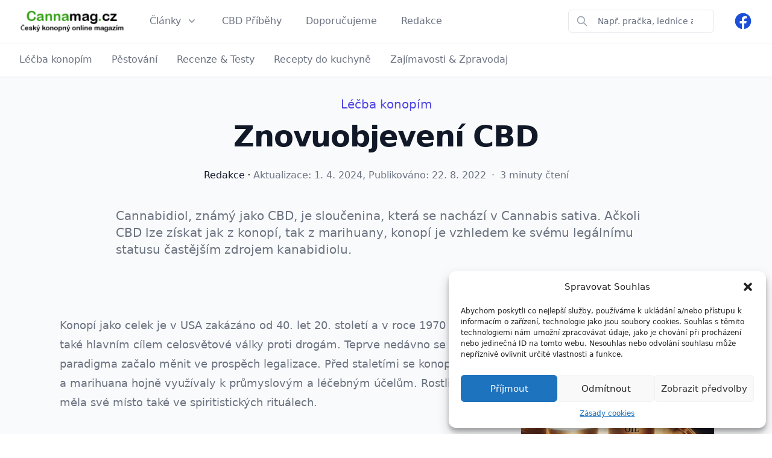

--- FILE ---
content_type: text/html; charset=UTF-8
request_url: https://cannamag.cz/znovuobjeveni-cbd/
body_size: 21863
content:
<!DOCTYPE html><html lang="cs" class="no-js"><head><meta charset="utf-8" />
<!--[if IE]><meta http-equiv="X-UA-Compatible" content="IE=edge,chrome=1"><![endif]--><meta name="viewport" content="width=device-width, initial-scale=1.0, minimum-scale=1.0, maximum-scale=1.0, user-scalable=0"><link rel="apple-touch-icon" sizes="180x180" href="/apple-touch-icon.png"><link rel="icon" type="image/png" sizes="32x32" href="/favicon-32x32.png"><link rel="icon" type="image/png" sizes="16x16" href="/favicon-16x16.png"><link rel="manifest" href="/site.webmanifest"><link rel="mask-icon" href="/safari-pinned-tab.svg" color="#5bbad5"><meta name="msapplication-TileColor" content="#00aba9"><meta name="theme-color" content="#ffffff"><meta name='robots' content='index, follow, max-image-preview:large, max-snippet:-1, max-video-preview:-1' /><title>Znovuobjevení CBD - Cannamag.cz</title><link rel="canonical" href="https://cannamag.cz/znovuobjeveni-cbd/" /><meta property="og:locale" content="cs_CZ" /><meta property="og:type" content="article" /><meta property="og:title" content="Znovuobjevení CBD" /><meta property="og:description" content="Cannabidiol, známý jako CBD, je sloučenina, která se nachází v Cannabis sativa. Ačkoli CBD lze získat jak z konopí, tak z marihuany, konopí je vzhledem ke svému legálnímu statusu častějším zdrojem kanabidiolu." /><meta property="og:url" content="https://cannamag.cz/znovuobjeveni-cbd/" /><meta property="og:site_name" content="Cannamag.cz" /><meta property="article:publisher" content="https://www.facebook.com/" /><meta property="article:published_time" content="2022-08-22T12:43:48+00:00" /><meta property="article:modified_time" content="2024-04-01T18:09:46+00:00" /><meta property="og:image" content="https://cannamag.cz/wp-content/uploads/2022/11/cbd-lecba4.jpg" /><meta property="og:image:width" content="400" /><meta property="og:image:height" content="400" /><meta property="og:image:type" content="image/jpeg" /><meta name="author" content="Redakce" /><meta name="twitter:card" content="summary_large_image" /><meta name="twitter:label1" content="Napsal(a)" /><meta name="twitter:data1" content="Redakce" /><meta name="twitter:label2" content="Odhadovaná doba čtení" /><meta name="twitter:data2" content="3 minuty" /> <script type="application/ld+json" class="yoast-schema-graph">{"@context":"https://schema.org","@graph":[{"@type":"Article","@id":"https://cannamag.cz/znovuobjeveni-cbd/#article","isPartOf":{"@id":"https://cannamag.cz/znovuobjeveni-cbd/"},"author":{"name":"Redakce","@id":"https://cannamag.cz/#/schema/person/d3c9d63f159076bf68925d62d8361d7e"},"headline":"Znovuobjevení CBD","datePublished":"2022-08-22T12:43:48+00:00","dateModified":"2024-04-01T18:09:46+00:00","mainEntityOfPage":{"@id":"https://cannamag.cz/znovuobjeveni-cbd/"},"wordCount":700,"publisher":{"@id":"https://cannamag.cz/#organization"},"image":{"@id":"https://cannamag.cz/znovuobjeveni-cbd/#primaryimage"},"thumbnailUrl":"https://cannamag.cz/wp-content/uploads/2022/11/cbd-lecba4.jpg","articleSection":["Léčba konopím"],"inLanguage":"cs"},{"@type":"WebPage","@id":"https://cannamag.cz/znovuobjeveni-cbd/","url":"https://cannamag.cz/znovuobjeveni-cbd/","name":"Znovuobjevení CBD - Cannamag.cz","isPartOf":{"@id":"https://cannamag.cz/#website"},"primaryImageOfPage":{"@id":"https://cannamag.cz/znovuobjeveni-cbd/#primaryimage"},"image":{"@id":"https://cannamag.cz/znovuobjeveni-cbd/#primaryimage"},"thumbnailUrl":"https://cannamag.cz/wp-content/uploads/2022/11/cbd-lecba4.jpg","datePublished":"2022-08-22T12:43:48+00:00","dateModified":"2024-04-01T18:09:46+00:00","breadcrumb":{"@id":"https://cannamag.cz/znovuobjeveni-cbd/#breadcrumb"},"inLanguage":"cs","potentialAction":[{"@type":"ReadAction","target":["https://cannamag.cz/znovuobjeveni-cbd/"]}]},{"@type":"ImageObject","inLanguage":"cs","@id":"https://cannamag.cz/znovuobjeveni-cbd/#primaryimage","url":"https://cannamag.cz/wp-content/uploads/2022/11/cbd-lecba4.jpg","contentUrl":"https://cannamag.cz/wp-content/uploads/2022/11/cbd-lecba4.jpg","width":400,"height":400,"caption":"Cbd Lecba4"},{"@type":"BreadcrumbList","@id":"https://cannamag.cz/znovuobjeveni-cbd/#breadcrumb","itemListElement":[{"@type":"ListItem","position":1,"name":"Domů","item":"https://cannamag.cz/"},{"@type":"ListItem","position":2,"name":"Články","item":"https://cannamag.cz/clanky/"},{"@type":"ListItem","position":3,"name":"Znovuobjevení CBD"}]},{"@type":"WebSite","@id":"https://cannamag.cz/#website","url":"https://cannamag.cz/","name":"Nejlepsi-Recenze.cz","description":"Nejvtší online konopný magazín","publisher":{"@id":"https://cannamag.cz/#organization"},"potentialAction":[{"@type":"SearchAction","target":{"@type":"EntryPoint","urlTemplate":"https://cannamag.cz/?s={search_term_string}"},"query-input":"required name=search_term_string"}],"inLanguage":"cs"},{"@type":"Organization","@id":"https://cannamag.cz/#organization","name":"SrsenAsijska.cz","url":"https://cannamag.cz/","logo":{"@type":"ImageObject","inLanguage":"cs","@id":"https://cannamag.cz/#/schema/logo/image/","url":"https://cannamag.cz/wp-content/uploads/2023/10/logo_srsenasijska.png","contentUrl":"https://cannamag.cz/wp-content/uploads/2023/10/logo_srsenasijska.png","width":324,"height":50,"caption":"SrsenAsijska.cz"},"image":{"@id":"https://cannamag.cz/#/schema/logo/image/"},"sameAs":["https://www.facebook.com/"]},{"@type":"Person","@id":"https://cannamag.cz/#/schema/person/d3c9d63f159076bf68925d62d8361d7e","name":"Redakce","image":{"@type":"ImageObject","inLanguage":"cs","@id":"https://cannamag.cz/#/schema/person/image/","url":"https://cannamag.cz/wp-content/uploads/2024/02/ales-bajer-96x96.png","contentUrl":"https://cannamag.cz/wp-content/uploads/2024/02/ales-bajer-96x96.png","caption":"Redakce"},"description":"Baví nás neustále se zlepšovat a chceme se s vámi podělit o všech tématech, které nám přijdou zajímavé a které by pro vás mohly být přínosné. Zlepšujte se s námi.","birthDate":"1991-01-12","knowsAbout":["CBD","CBG","CBN","HHC"],"url":"https://cannamag.cz/author/redakce/"}]}</script> <link rel='dns-prefetch' href='//cdn.polyfill.io' /><link rel='dns-prefetch' href='//use.fontawesome.com' /> <script id="wpp-js" src="https://cannamag.cz/wp-content/plugins/wordpress-popular-posts/assets/js/wpp.min.js?ver=7.3.6" data-sampling="0" data-sampling-rate="100" data-api-url="https://cannamag.cz/wp-json/wordpress-popular-posts" data-post-id="1552" data-token="c8247b7016" data-lang="0" data-debug="0" type="text/javascript"></script> <link data-optimized="2" rel="stylesheet" href="https://cannamag.cz/wp-content/litespeed/css/7196f593387041750068e779172ff8d6.css?ver=dcac9" /><link rel="alternate" type="application/json+oembed" href="https://cannamag.cz/wp-json/oembed/1.0/embed?url=https%3A%2F%2Fcannamag.cz%2Fznovuobjeveni-cbd%2F" /><link rel="alternate" type="text/xml+oembed" href="https://cannamag.cz/wp-json/oembed/1.0/embed?url=https%3A%2F%2Fcannamag.cz%2Fznovuobjeveni-cbd%2F&#038;format=xml" /></head><body data-cmplz=1 class="post-template-default single single-post postid-1552 single-format-standard page-subpage"><div x-data="{ menuOpen: false }" class="z-20 relative bg-white"><div class="relative shadow-sm"><div class="max-w-7xl mx-auto flex justify-between items-center px-4 py-4 sm:px-6 xl:px-8 lg:justify-start lg:space-x-10">
<a href="https://cannamag.cz" class="block relative w-44"><p class="left-0 top-0 block w-full h-full">
<img data-lazyloaded="1" src="[data-uri]" width="740" height="162" data-src="https://cannamag.cz/wp-content/themes/chcibytlepsi/components/header/logo.png" alt="Cannamag.cz - Spolehlivé recenze pro Vaše nákupy"/><noscript><img width="740" height="162" src="https://cannamag.cz/wp-content/themes/chcibytlepsi/components/header/logo.png" alt="Cannamag.cz - Spolehlivé recenze pro Vaše nákupy"/></noscript>
<span class="sr-only">Cannamag.cz</span></p>
</a><div class="-mr-2 -my-2 lg:hidden">
<button type="button" @click="$dispatch('mobile-menu')" class="inline-flex items-center justify-center p-2 rounded-md text-gray-400 hover:text-gray-500 hover:bg-gray-100 focus:outline-none focus:bg-gray-100 focus:text-gray-500 transition duration-150 ease-in-out">
<svg class="h-6 w-6" fill="none" viewBox="0 0 24 24" stroke="currentColor">
<path stroke-linecap="round" stroke-linejoin="round" stroke-width="2" d="M4 6h16M4 12h16M4 18h16" />
</svg>
</button></div><div class="hidden lg:flex-1 lg:flex lg:items-center lg:justify-between lg:space-x-12"><nav class="flex space-x-10"><div class="relative">
<button type="button" @click="menuOpen = !menuOpen, $dispatch('flyout', {menuOpen})" :class="{ 'text-gray-900': menuOpen, 'text-gray-500': !menuOpen }" class="text-gray-500 group inline-flex items-center space-x-2 text-base leading-6 font-medium hover:text-gray-900 focus:outline-none focus:text-gray-900 transition ease-in-out duration-150">
<span>Články</span>
<svg class="text-gray-400 h-5 w-5 group-hover:text-gray-500 group-focus:text-gray-500 transition ease-in-out duration-150" x-bind:class="{ 'text-gray-600': menuOpen, 'text-gray-400': !menuOpen }" viewBox="0 0 20 20" fill="currentColor">
<path fill-rule="evenodd" d="M5.293 7.293a1 1 0 011.414 0L10 10.586l3.293-3.293a1 1 0 111.414 1.414l-4 4a1 1 0 01-1.414 0l-4-4a1 1 0 010-1.414z" clip-rule="evenodd" />
</svg>
</button></div>
<a href="https://cannamag.cz/cbd-pribehy/" class="text-base leading-6 font-medium text-gray-500 hover:text-gray-900 focus:outline-none focus:text-gray-900 transition ease-in-out duration-150">CBD Příběhy</a>
<a href="https://cannamag.cz/doporucujeme/" class="text-base leading-6 font-medium text-gray-500 hover:text-gray-900 focus:outline-none focus:text-gray-900 transition ease-in-out duration-150">Doporučujeme</a>
<a href="https://cannamag.cz/redakce/" class="text-base leading-6 font-medium text-gray-500 hover:text-gray-900 focus:outline-none focus:text-gray-900 transition ease-in-out duration-150">Redakce</a></nav><div class="flex items-center space-x-8"><div class="hidden md:block"><form method="get" action="https://cannamag.cz" class="flex items-center px-2 border border-solid border-gray-200 rounded-md">
<button type="submit" class="w-5 mr-1 ml-1 text-gray-400" name="search" id="search_button">
<svg xmlns="http://www.w3.org/2000/svg" fill="none" viewBox="0 0 24 24" stroke="currentColor">
<path stroke-linecap="round" stroke-linejoin="round" stroke-width="2" d="M21 21l-6-6m2-5a7 7 0 11-14 0 7 7 0 0114 0z" />
</svg>
</button>
<input type="search" id="search" name="s" class="block border-none sm:text-sm" placeholder="Např. pračka, lednice atd..." /></form></div>
<a href="https://www.facebook.com/#" class="text-blue-700 hover:text-blue-500" target="_blank" rel="nofollow">
<span class="sr-only">Facebook</span>
<svg class="h-8 w-8" fill="currentColor" viewBox="0 0 24 24">
<path fill-rule="evenodd" d="M22 12c0-5.523-4.477-10-10-10S2 6.477 2 12c0 4.991 3.657 9.128 8.438 9.878v-6.987h-2.54V12h2.54V9.797c0-2.506 1.492-3.89 3.777-3.89 1.094 0 2.238.195 2.238.195v2.46h-1.26c-1.243 0-1.63.771-1.63 1.562V12h2.773l-.443 2.89h-2.33v6.988C18.343 21.128 22 16.991 22 12z" clip-rule="evenodd" />
</svg>
</a></div></div></div></div></div><div class="hidden lg:block bg-white relative z-10"><div class="shadow-sm"><div class="max-w-7xl mx-auto py-4 px-6 xl:px-8 space-x-10"><ul class="flex"><li class="mr-6 xl:mr-8">
<a href="https://cannamag.cz/tema/lecba-konopim/" class="space-x-4 text-base leading-5 font-medium text-gray-500 hover:text-black hover:underline">
<span>Léčba konopím</span>
</a></li><li class="mr-6 xl:mr-8">
<a href="https://cannamag.cz/tema/pestovani/" class="space-x-4 text-base leading-5 font-medium text-gray-500 hover:text-black hover:underline">
<span>Pěstování</span>
</a></li><li class="mr-6 xl:mr-8">
<a href="https://cannamag.cz/tema/recenze-testy/" class="space-x-4 text-base leading-5 font-medium text-gray-500 hover:text-black hover:underline">
<span>Recenze &amp; Testy</span>
</a></li><li class="mr-6 xl:mr-8">
<a href="https://cannamag.cz/tema/recepty-do-kuchyne-varime-z-konopi/" class="space-x-4 text-base leading-5 font-medium text-gray-500 hover:text-black hover:underline">
<span>Recepty do kuchyně</span>
</a></li><li class="mr-6 xl:mr-8">
<a href="https://cannamag.cz/tema/zajimavosti-zpravodaj/" class="space-x-4 text-base leading-5 font-medium text-gray-500 hover:text-black hover:underline">
<span>Zajímavosti &amp; Zpravodaj</span>
</a></li></ul></div></div></div><div class="pt-8 pb-16 bg-gray-50"><div class="px-4 sm:px-6 lg:px-8"><div class="text-lg max-w-4xl mx-auto mb-8 lg:mb-16"><p class="text-center mb-2"><a href="https://cannamag.cz/tema/lecba-konopim/" class="text-indigo-600 font-medium text-xl hover:underline">Léčba konopím</a></p><h1 class="mt-2 mb-4 text-3xl text-center leading-8 font-extrabold tracking-tight text-gray-900 sm:text-5xl sm:leading-tight">Znovuobjevení CBD</h1><div class="mt-5 mb-10 text-center"><div class="mb-2"><span class="text-base leading-5 font-medium text-gray-900"><a href="https://cannamag.cz/author/redakce/" class="hover:underline">Redakce</a></span><span class="mx-1">·</span><span class="text-base leading-5 text-gray-500">Aktualizace: <time datetime="2024-04-01">1. 4. 2024</time>, Publikováno: 22. 8. 2022 <span class="mx-1">·</span> 3 minuty čtení</span></div></div><p class="mt-6 md:text-xl text-gray-500 leading-8">Cannabidiol, známý jako CBD, je sloučenina, která se nachází v Cannabis sativa. Ačkoli CBD lze získat jak z konopí, tak z marihuany, konopí je vzhledem ke svému legálnímu statusu častějším zdrojem kanabidiolu.</p></div><div class="max-w-6xl mx-auto"><div class="xl:px-8"><div class="lg:grid lg:grid-cols-12 lg:gap-4"><div class="lg:col-span-8"><div class="b-content b-content--sidebar prose lg:prose-lg text-gray-500 mx-auto"><p><br>Konopí jako celek je v&nbsp;USA zakázáno od 40.&nbsp;let 20.&nbsp;století a&nbsp;v&nbsp;roce 1970 se stalo také hlavním cílem celosvětové války proti drogám. Teprve nedávno se paradigma začalo měnit ve prospěch legalizace. Před staletími se konopí a&nbsp;marihuana hojně využívaly k&nbsp;průmyslovým a&nbsp;léčebným účelům. Rostlina měla své místo také ve spiritistických rituálech.<br><br>Jaká je tedy historie CBD? Jak dlouho lidé tuto sloučeninu užívají a&nbsp;proč se vůbec stala nelegální?<br></p><h2 class="wp-block-heading has-text-align-center" id="h-nejlepsi-cbd-olej-v-roce-year1">🏅Nejlepší CBD Olej v&nbsp;roce 2025</h2><div class="vitezove-testu"><div class="row"><div class="vitez-testu col-sm-6 col-lg-4 stredni-cesta order-3"><div class="inner"><div class="header"><h3>Zlatá střední cesta</h3></div><div class="body"><div class="test-winner-featured-image">
<a href="https://www.cbdcko.cz/cbg-oleje/cbg-konopny-olej-broad-spectrum-10-10ml/?a_box=h263sfva" target="_blank" rel="sponsored">
<img data-lazyloaded="1" src="[data-uri]" fetchpriority="high" width="800" height="384" data-src="https://cannamag.cz/wp-content/uploads/2024/03/220_konopny-olej-10-cbg-10-cbd-800x384.jpg" class="attachment-thumbnail size-thumbnail wp-post-image" alt="CBDčko Konopný olej 10% CBG + 10% CBD broad spectrum 20% 10 ml" decoding="async" width="150px" height="150px" /><noscript><img fetchpriority="high" width="800" height="384" src="https://cannamag.cz/wp-content/uploads/2024/03/220_konopny-olej-10-cbg-10-cbd-800x384.jpg" class="attachment-thumbnail size-thumbnail wp-post-image" alt="CBDčko Konopný olej 10% CBG + 10% CBD broad spectrum 20% 10 ml" decoding="async" width="150px" height="150px" /></noscript>		            </a></div><h4>
<a href="https://www.cbdcko.cz/cbg-oleje/cbg-konopny-olej-broad-spectrum-10-10ml/?a_box=h263sfva" target="_blank" rel="sponsored">CBDčko Konopný olej 10% CBG + 10% CBD broad spectrum 20% 10</a></h4><p>Co je to CBG? Kanabigerol, nebo-li CBG, je další z&nbsp;mnoha kanabinoidů přirozeně se vyskytující v&nbsp;konopí, stejně jako CBD, &#8230;</p>
<a href="https://www.cbdcko.cz/cbg-oleje/cbg-konopny-olej-broad-spectrum-10-10ml/?a_box=h263sfva" target="_blank" class="vice-info-link" rel="sponsored">Více info zde</a><div class="star-ratings">
<span class="fill-ratings" style="width: 92%">
<span>★★★★★</span>
</span>
<span class="empty-ratings">
<span>★★★★★</span>
</span>
<span class="percentage">92%</span></div><span class="price">Cena: 790&nbsp;Kč</span><div class="btn-holder">
<a href="https://www.cbdcko.cz/cbg-oleje/cbg-konopny-olej-broad-spectrum-10-10ml/?a_box=h263sfva" class="btn btn-secondary" target="_blank" rel="sponsored">Do obchodu</a></div></div><div class="footer"></div></div></div><div class="vitez-testu col-sm-6 col-lg-4 vitez order-1"><div class="inner"><div class="header"><h3>Vítěz</h3></div><div class="body"><div class="test-winner-featured-image">
<a href="https://www.cbdcko.cz/cbg-oleje/konopny-tata-cbg-konopny-olej-5/?a_box=h263sfva" target="_blank" rel="sponsored">
<img data-lazyloaded="1" src="[data-uri]" width="800" height="384" data-src="https://cannamag.cz/wp-content/uploads/2024/03/498-1_konopny-tata-cbg-konopny-olej-5-4n-800x384.jpg" class="attachment-thumbnail size-thumbnail wp-post-image" alt="Konopný Táta CBG konopný olej 5%" decoding="async" width="150px" height="150px" /><noscript><img width="800" height="384" src="https://cannamag.cz/wp-content/uploads/2024/03/498-1_konopny-tata-cbg-konopny-olej-5-4n-800x384.jpg" class="attachment-thumbnail size-thumbnail wp-post-image" alt="Konopný Táta CBG konopný olej 5%" decoding="async" width="150px" height="150px" /></noscript>		            </a></div><h4>
<a href="https://www.cbdcko.cz/cbg-oleje/konopny-tata-cbg-konopny-olej-5/?a_box=h263sfva" target="_blank" rel="sponsored">Konopný Táta CBG konopný olej 5%</a></h4><p>Full spectrum CBG olej 5% CBG olej od Konopného Táty obsahuje tzv.&nbsp;full spectrum výtažek. V&nbsp;praxi to znamená, že &#8230;</p>
<a href="https://www.cbdcko.cz/cbg-oleje/konopny-tata-cbg-konopny-olej-5/?a_box=h263sfva" target="_blank" class="vice-info-link" rel="sponsored">Více info zde</a><div class="star-ratings">
<span class="fill-ratings" style="width: 95%">
<span>★★★★★</span>
</span>
<span class="empty-ratings">
<span>★★★★★</span>
</span>
<span class="percentage">95%</span></div><span class="price">Cena: 990&nbsp;Kč</span><div class="btn-holder">
<a href="https://www.cbdcko.cz/cbg-oleje/konopny-tata-cbg-konopny-olej-5/?a_box=h263sfva" class="btn btn-secondary" target="_blank" rel="sponsored">Do obchodu</a></div></div><div class="footer"></div></div></div><div class="vitez-testu col-sm-6 col-lg-4 pro-narocne order-4"><div class="inner"><div class="header"><h3>Pro náročné</h3></div><div class="body"><div class="test-winner-featured-image">
<a href="https://www.cbdcko.cz/cbn-oleje/konopny-olej-15-cbn-15-cbd-broad-spectrum-30-10ml/?a_box=h263sfva" target="_blank" rel="sponsored">
<img data-lazyloaded="1" src="[data-uri]" width="800" height="384" data-src="https://cannamag.cz/wp-content/uploads/2024/03/295-1_konopny-olej-15-cbn-15-cbd-broad-spectrum-30-10-ml-800x384.jpg" class="attachment-thumbnail size-thumbnail wp-post-image" alt="CBDčko Konopný olej 15% CBN + 15% CBD broad spectrum 30% 10 ml" decoding="async" width="150px" height="150px" /><noscript><img width="800" height="384" src="https://cannamag.cz/wp-content/uploads/2024/03/295-1_konopny-olej-15-cbn-15-cbd-broad-spectrum-30-10-ml-800x384.jpg" class="attachment-thumbnail size-thumbnail wp-post-image" alt="CBDčko Konopný olej 15% CBN + 15% CBD broad spectrum 30% 10 ml" decoding="async" width="150px" height="150px" /></noscript>		            </a></div><h4>
<a href="https://www.cbdcko.cz/cbn-oleje/konopny-olej-15-cbn-15-cbd-broad-spectrum-30-10ml/?a_box=h263sfva" target="_blank" rel="sponsored">CBDčko Konopný olej 15% CBN + 15% CBD broad spectrum 30% 10</a></h4><p>Konopný olej CBN 15% + CBD 15% &#8211; Doplněk stravy Kanabinoid CBN vykazuje výborné výsledky v&nbsp;oblasti spánku, který je &#8230;</p>
<a href="https://www.cbdcko.cz/cbn-oleje/konopny-olej-15-cbn-15-cbd-broad-spectrum-30-10ml/?a_box=h263sfva" target="_blank" class="vice-info-link" rel="sponsored">Více info zde</a><div class="star-ratings">
<span class="fill-ratings" style="width: 94%">
<span>★★★★★</span>
</span>
<span class="empty-ratings">
<span>★★★★★</span>
</span>
<span class="percentage">94%</span></div><span class="price">Cena: 1&nbsp;190&nbsp;Kč</span><div class="btn-holder">
<a href="https://www.cbdcko.cz/cbn-oleje/konopny-olej-15-cbn-15-cbd-broad-spectrum-30-10ml/?a_box=h263sfva" class="btn btn-secondary" target="_blank" rel="sponsored">Do obchodu</a></div></div><div class="footer"></div></div></div></div></div><h2 class="wp-block-heading" id="h-historie-cbd">Historie CBD</h2><p>První zaznamenané použití rostliny konopí k&nbsp;léčebným účelům se datuje do Číny. V&nbsp;roce 2737 př.&nbsp;n. l. císař Čeng Neng úspěšně uvařil první šálek čaje s&nbsp;CBD. Čaj se používal k&nbsp;léčbě dny, malárie a&nbsp;revmatismu. Dokonce bylo zaznamenáno, že u&nbsp;lidí, kteří tento čaj po&nbsp;čase pili, se zlepšila paměť a&nbsp;funkce mozku. Rostlina se v&nbsp;příbězích času objevovala i&nbsp;nadále. Říkalo se, že královna Viktorie používala rostlinu ke zmírnění menstruačních křečí, což podporovalo tvrzení o&nbsp;analgezii.<br><br>Bohužel s&nbsp;rozvojem moderní medicíny bylo konopí odsunuto do pozadí v&nbsp;důsledku chybných nařízení, která byla podněcována rasismem a&nbsp;potřebou najít nového nepřítele pro americkou společnost. Před nástupem prohibice dostalo konopí šanci na výsluní v&nbsp;roce 1839.</p><p>Výzkum léčebného významu CBD začal jeden muž &#8211; William B. O&#8217;Shaughnessy. Bohužel se nikdy nedočkal toho, že by jeho práce přinesla ovoce. Uznání se jeho práce dočkala až téměř sto let po&nbsp;jeho smrti. William O&#8217;Shaughnessy ve svém výzkumu nastínil možnosti léčebných indikací konopných extraktů. Rostlinu prezentoval především jako anestetikum.</p><h2 class="wp-block-heading has-text-align-center" id="h-nejlepsi-cbd-kvety-v-roce-year1">🏅Nejlepší CBD Květy v&nbsp;roce 2025</h2><div class="best-slider"><div class="slider-item"><div class="best-card"><div class="header"><h3>1.místo</h3></div><div class="body"><div class="best-in-test-featured-image">
<a href="https://www.cbdcko.cz/cbd-kvety/cbd-konopny-kvet-orange-bud/?variantId=332?a_box=h263sfva" target="_blank" rel="sponsored">
<img data-lazyloaded="1" src="[data-uri]" width="800" height="384" data-src="https://cannamag.cz/wp-content/uploads/2024/03/152_cbd-konopi-orange-bud-800x384.png" class="attachment-thumbnail size-thumbnail wp-post-image" alt="CBD Konopný květ Orange Bud 4% CBD Váha: 3 g" decoding="async" width="150px" height="150px" /><noscript><img width="800" height="384" src="https://cannamag.cz/wp-content/uploads/2024/03/152_cbd-konopi-orange-bud-800x384.png" class="attachment-thumbnail size-thumbnail wp-post-image" alt="CBD Konopný květ Orange Bud 4% CBD Váha: 3 g" decoding="async" width="150px" height="150px" /></noscript>            </a></div><h4>
<a href="https://www.cbdcko.cz/cbd-kvety/cbd-konopny-kvet-orange-bud/?variantId=332?a_box=h263sfva" target="_blank" rel="sponsored">CBD Konopný květ Orange Bud 4% CBD Váha: 3 g</a></h4><p>Orange Bud je zdoben oranžovými pestíky s&nbsp;pronikavou exotickou vůní. Tyto květy mají klasický sativní vzhled&nbsp;charakterizující tento typ rostliny.&nbsp;Jak je &#8230;</p>
<a href="https://www.cbdcko.cz/cbd-kvety/cbd-konopny-kvet-orange-bud/?variantId=332?a_box=h263sfva" target="_blank" class="vice-info-link" rel="sponsored">Více info zde</a><div class="star-ratings">
<span class="fill-ratings" style="width: 96%">
<span>★★★★★</span>
</span>
<span class="empty-ratings">
<span>★★★★★</span>
</span>
<span class="percentage">96%</span></div><span class="price">Cena: 249&nbsp;Kč</span><div class="btn-holder">
<a href="https://www.cbdcko.cz/cbd-kvety/cbd-konopny-kvet-orange-bud/?variantId=332?a_box=h263sfva" class="btn btn-secondary" target="_blank" rel="sponsored">Do obchodu</a></div></div><div class="footer"></div></div></div><div class="slider-item"><div class="best-card"><div class="header"><h3>2.místo</h3></div><div class="body"><div class="best-in-test-featured-image">
<a href="https://www.cbdcko.cz/cbd-kvety/cbd-konopny-kvet-cali-haze-19/?variantId=7417?a_box=h263sfva" target="_blank" rel="sponsored">
<img data-lazyloaded="1" src="[data-uri]" width="750" height="384" data-src="https://cannamag.cz/wp-content/uploads/2024/03/1645-1_cbd-konopny-kvet-cali-haze-19-750x384.jpg" class="attachment-thumbnail size-thumbnail wp-post-image" alt="CBDčko CBD konopný květ Cali Haze 19% Váha: 3 g" decoding="async" width="150px" height="150px" /><noscript><img width="750" height="384" src="https://cannamag.cz/wp-content/uploads/2024/03/1645-1_cbd-konopny-kvet-cali-haze-19-750x384.jpg" class="attachment-thumbnail size-thumbnail wp-post-image" alt="CBDčko CBD konopný květ Cali Haze 19% Váha: 3 g" decoding="async" width="150px" height="150px" /></noscript>            </a></div><h4>
<a href="https://www.cbdcko.cz/cbd-kvety/cbd-konopny-kvet-cali-haze-19/?variantId=7417?a_box=h263sfva" target="_blank" rel="sponsored">CBDčko CBD konopný květ Cali Haze 19% Váha: 3 g</a></h4><p>Cali Haze vznikl v&nbsp;Kalifornii, USA, kde byla vyšlechtěna ve spolupráci mezi pěstiteli. Jeho specifická genetická kombinace dává Cali Haze vyvážený &#8230;</p>
<a href="https://www.cbdcko.cz/cbd-kvety/cbd-konopny-kvet-cali-haze-19/?variantId=7417?a_box=h263sfva" target="_blank" class="vice-info-link" rel="sponsored">Více info zde</a><div class="star-ratings">
<span class="fill-ratings" style="width: 92%">
<span>★★★★★</span>
</span>
<span class="empty-ratings">
<span>★★★★★</span>
</span>
<span class="percentage">92%</span></div><span class="price">Cena: 449&nbsp;Kč</span><div class="btn-holder">
<a href="https://www.cbdcko.cz/cbd-kvety/cbd-konopny-kvet-cali-haze-19/?variantId=7417?a_box=h263sfva" class="btn btn-secondary" target="_blank" rel="sponsored">Do obchodu</a></div></div><div class="footer"></div></div></div><div class="slider-item"><div class="best-card"><div class="header"><h3>3.místo</h3></div><div class="body"><div class="best-in-test-featured-image">
<a href="https://www.cbdcko.cz/cbd-kvety/cbd-purple-haze/?variantId=936?a_box=h263sfva" target="_blank" rel="sponsored">
<img data-lazyloaded="1" src="[data-uri]" width="800" height="384" data-src="https://cannamag.cz/wp-content/uploads/2024/03/438-1_purple-haze-800x384.png" class="attachment-thumbnail size-thumbnail wp-post-image" alt="CBDčko CBD Konopný květ Purple Haze 13&nbsp;% CBD Váha: 2 g" decoding="async" width="150px" height="150px" /><noscript><img width="800" height="384" src="https://cannamag.cz/wp-content/uploads/2024/03/438-1_purple-haze-800x384.png" class="attachment-thumbnail size-thumbnail wp-post-image" alt="CBDčko CBD Konopný květ Purple Haze 13&nbsp;% CBD Váha: 2 g" decoding="async" width="150px" height="150px" /></noscript>            </a></div><h4>
<a href="https://www.cbdcko.cz/cbd-kvety/cbd-purple-haze/?variantId=936?a_box=h263sfva" target="_blank" rel="sponsored">CBDčko CBD Konopný květ Purple Haze 13&nbsp;% CBD Váha: 2 g</a></h4><p>Purple Haze je odrůda marihuany sativa a&nbsp;klasická píseň od světového kytaristy Jimiho Hendrixe. Ten vydal stejnojmennou skladbu roku 1967. &#8230;</p>
<a href="https://www.cbdcko.cz/cbd-kvety/cbd-purple-haze/?variantId=936?a_box=h263sfva" target="_blank" class="vice-info-link" rel="sponsored">Více info zde</a><div class="star-ratings">
<span class="fill-ratings" style="width: 90%">
<span>★★★★★</span>
</span>
<span class="empty-ratings">
<span>★★★★★</span>
</span>
<span class="percentage">90%</span></div><span class="price">Cena: 269&nbsp;Kč</span><div class="btn-holder">
<a href="https://www.cbdcko.cz/cbd-kvety/cbd-purple-haze/?variantId=936?a_box=h263sfva" class="btn btn-secondary" target="_blank" rel="sponsored">Do obchodu</a></div></div><div class="footer"></div></div></div><div class="slider-item"><div class="best-card"><div class="header"><h3>4.místo</h3></div><div class="body"><div class="best-in-test-featured-image">
<a href="https://www.cbdcko.cz/cbd-kvety/cbd-kvet-bz1/?variantId=4662?a_box=h263sfva" target="_blank" rel="sponsored">
<img data-lazyloaded="1" src="[data-uri]" width="800" height="384" data-src="https://cannamag.cz/wp-content/uploads/2024/03/1215_cbd-kvety-bz1-with-pack-800x384.png" class="attachment-thumbnail size-thumbnail wp-post-image" alt="CBDčko CBD Konopný květ BZ1 Váha: 2 g" decoding="async" width="150px" height="150px" /><noscript><img width="800" height="384" src="https://cannamag.cz/wp-content/uploads/2024/03/1215_cbd-kvety-bz1-with-pack-800x384.png" class="attachment-thumbnail size-thumbnail wp-post-image" alt="CBDčko CBD Konopný květ BZ1 Váha: 2 g" decoding="async" width="150px" height="150px" /></noscript>            </a></div><h4>
<a href="https://www.cbdcko.cz/cbd-kvety/cbd-kvet-bz1/?variantId=4662?a_box=h263sfva" target="_blank" rel="sponsored">CBDčko CBD Konopný květ BZ1 Váha: 2 g</a></h4><p>Aroma&nbsp;CBD květŮ BZ1 má velmi přirozené tóny, které připomínají borovcový les se sladkými podtóny. Strain BZ1 nás rozhodně překvapil, a&nbsp;&#8230;</p>
<a href="https://www.cbdcko.cz/cbd-kvety/cbd-kvet-bz1/?variantId=4662?a_box=h263sfva" target="_blank" class="vice-info-link" rel="sponsored">Více info zde</a><div class="star-ratings">
<span class="fill-ratings" style="width: 90%">
<span>★★★★★</span>
</span>
<span class="empty-ratings">
<span>★★★★★</span>
</span>
<span class="percentage">90%</span></div><span class="price">Cena: 249&nbsp;Kč</span><div class="btn-holder">
<a href="https://www.cbdcko.cz/cbd-kvety/cbd-kvet-bz1/?variantId=4662?a_box=h263sfva" class="btn btn-secondary" target="_blank" rel="sponsored">Do obchodu</a></div></div><div class="footer"></div></div></div><div class="slider-item"><div class="best-card"><div class="header"><h3>5.místo</h3></div><div class="body"><div class="best-in-test-featured-image">
<a href="https://www.cbdcko.cz/cbd-kvety/cbd-purple-haze/?variantId=939?a_box=h263sfva" target="_blank" rel="sponsored">
<img data-lazyloaded="1" src="[data-uri]" width="800" height="384" data-src="https://cannamag.cz/wp-content/uploads/2024/03/438-1_purple-haze-800x384.png" class="attachment-thumbnail size-thumbnail wp-post-image" alt="CBDčko CBD Konopný květ Purple Haze 13&nbsp;% CBD Váha: 3 g" decoding="async" width="150px" height="150px" /><noscript><img width="800" height="384" src="https://cannamag.cz/wp-content/uploads/2024/03/438-1_purple-haze-800x384.png" class="attachment-thumbnail size-thumbnail wp-post-image" alt="CBDčko CBD Konopný květ Purple Haze 13&nbsp;% CBD Váha: 3 g" decoding="async" width="150px" height="150px" /></noscript>            </a></div><h4>
<a href="https://www.cbdcko.cz/cbd-kvety/cbd-purple-haze/?variantId=939?a_box=h263sfva" target="_blank" rel="sponsored">CBDčko CBD Konopný květ Purple Haze 13&nbsp;% CBD Váha: 3 g</a></h4><p>Purple Haze je odrůda marihuany sativa a&nbsp;klasická píseň od světového kytaristy Jimiho Hendrixe. Ten vydal stejnojmennou skladbu roku 1967. &#8230;</p>
<a href="https://www.cbdcko.cz/cbd-kvety/cbd-purple-haze/?variantId=939?a_box=h263sfva" target="_blank" class="vice-info-link" rel="sponsored">Více info zde</a><div class="star-ratings">
<span class="fill-ratings" style="width: 96%">
<span>★★★★★</span>
</span>
<span class="empty-ratings">
<span>★★★★★</span>
</span>
<span class="percentage">96%</span></div><span class="price">Cena: 359&nbsp;Kč</span><div class="btn-holder">
<a href="https://www.cbdcko.cz/cbd-kvety/cbd-purple-haze/?variantId=939?a_box=h263sfva" class="btn btn-secondary" target="_blank" rel="sponsored">Do obchodu</a></div></div><div class="footer"></div></div></div></div><h2 class="wp-block-heading" id="h-znovuobjeveni-cbd">Znovuobjevení CBD</h2><p>Po mnoha letech, kdy se na kanabinoidy zapomnělo, je znovu objevil harvardský chemik Roger Adams, když z&nbsp;rostliny konopí identifikoval a&nbsp;extrahoval CBD. Spolu s&nbsp;CBD identifikoval i&nbsp;další kanabinoid zvaný kanabinol (CBN). Jeho objevy stojí také za identifikací THC, tetrahydrokanabinolu, nejaktivnější složky rostliny konopí.<br><br>Byl to jiný vědec, Dr. Raphael Mechoulam, který se ponořil hlouběji a&nbsp;identifikoval strukturu CBD. Jeho výzkum mu vynesl titul &#8222;kmotr výzkumu konopí&#8220;. O&nbsp;rok později úspěšně izoloval THC a&nbsp;poprvé definoval jeho strukturu.<br><br>Porovnáním jejich stereochemie mohli vědci dojít k&nbsp;závěru, že psychicky stimulující účinky konopí jsou vázány na THC, a&nbsp;nikoli na CBD. Bylo zjištěno, že CBD úzce souvisí s&nbsp;léčebnými účinky rostliny. Tento objev prohlásil CBD za bezpečný pro použití jako terapeutického prostředku.<br><br>Nechápejte to špatně, CBD má stále určitý účinek na mozek, jinak by byl proti úzkosti a&nbsp;nespavosti nepoužitelný. Rozdíl je v&nbsp;tom, že účinky CBD na mozek nejsou omamné. Mechoulamovi se podařilo přiřadit léčebný účinek k&nbsp;některým vnitřním funkcím těla. Vyslovil domněnku, že existuje velmi specifický mechanismus, kterým jsou kanabinoidy schopny vyvolat své léčivé účinky.<br><br>Byl to Allyn Howlett, kdo v&nbsp;roce 1985 nebo přibližně v&nbsp;tomto roce objevil receptor CB1. O&nbsp;několik let později, v&nbsp;roce 1993, byl objeven receptor CB2. Díky těmto dvěma objevům byla prokázána Mechoulamova domněnka o&nbsp;vlivu kanabinoidů na lidské zdraví. Systém, o&nbsp;kterém hovořil, byl pojmenován endokanabinoidní systém.<br><br>Podle těchto vědců má tělo určité receptory, které produkují endokanabinoidy. Bylo zjištěno, že tyto chemické látky řídí procesy, jako je chuť k&nbsp;jídlu, cyklus spánku a&nbsp;bdění, bolest a&nbsp;reprodukce. Při&nbsp;užívání kanabinoidů, jako jsou CBD a&nbsp;THC, dochází k&nbsp;aktivaci endokanabinoidních receptorů, což vede k&nbsp;široké škále terapeutických účinků, které lidé pociťují.</p><p class="has-small-font-size"><em>Zdroj:<br><a href="https://cfah.org/history-of-cbd/">https://cfah.org/history-of-cbd/</a></em></p><p><br><br></p><div class="kk-star-ratings kksr-auto kksr-align-left kksr-valign-bottom"
data-payload='{&quot;align&quot;:&quot;left&quot;,&quot;id&quot;:&quot;1552&quot;,&quot;slug&quot;:&quot;default&quot;,&quot;valign&quot;:&quot;bottom&quot;,&quot;ignore&quot;:&quot;&quot;,&quot;reference&quot;:&quot;auto&quot;,&quot;class&quot;:&quot;&quot;,&quot;count&quot;:&quot;0&quot;,&quot;legendonly&quot;:&quot;&quot;,&quot;readonly&quot;:&quot;&quot;,&quot;score&quot;:&quot;0&quot;,&quot;starsonly&quot;:&quot;&quot;,&quot;best&quot;:&quot;5&quot;,&quot;gap&quot;:&quot;5&quot;,&quot;greet&quot;:&quot;Ohodno\u0165te \u010dl\u00e1nek&quot;,&quot;legend&quot;:&quot;0\/5 - (po\u010det hodnocen\u00ed: 0)&quot;,&quot;size&quot;:&quot;24&quot;,&quot;title&quot;:&quot;Znovuobjeven\u00ed CBD&quot;,&quot;width&quot;:&quot;0&quot;,&quot;_legend&quot;:&quot;{score}\/{best} - (po\u010det hodnocen\u00ed: {count})&quot;,&quot;font_factor&quot;:&quot;1.25&quot;}'><div class="kksr-stars"><div class="kksr-stars-inactive"><div class="kksr-star" data-star="1" style="padding-right: 5px"><div class="kksr-icon" style="width: 24px; height: 24px;"></div></div><div class="kksr-star" data-star="2" style="padding-right: 5px"><div class="kksr-icon" style="width: 24px; height: 24px;"></div></div><div class="kksr-star" data-star="3" style="padding-right: 5px"><div class="kksr-icon" style="width: 24px; height: 24px;"></div></div><div class="kksr-star" data-star="4" style="padding-right: 5px"><div class="kksr-icon" style="width: 24px; height: 24px;"></div></div><div class="kksr-star" data-star="5" style="padding-right: 5px"><div class="kksr-icon" style="width: 24px; height: 24px;"></div></div></div><div class="kksr-stars-active" style="width: 0px;"><div class="kksr-star" style="padding-right: 5px"><div class="kksr-icon" style="width: 24px; height: 24px;"></div></div><div class="kksr-star" style="padding-right: 5px"><div class="kksr-icon" style="width: 24px; height: 24px;"></div></div><div class="kksr-star" style="padding-right: 5px"><div class="kksr-icon" style="width: 24px; height: 24px;"></div></div><div class="kksr-star" style="padding-right: 5px"><div class="kksr-icon" style="width: 24px; height: 24px;"></div></div><div class="kksr-star" style="padding-right: 5px"><div class="kksr-icon" style="width: 24px; height: 24px;"></div></div></div></div><div class="kksr-legend" style="font-size: 19.2px;">
<span class="kksr-muted">Ohodnoťte článek</span></div></div><div class="saboxplugin-wrap" itemtype="http://schema.org/Person" itemscope itemprop="author"><div class="saboxplugin-tab"><div class="saboxplugin-gravatar"><img data-lazyloaded="1" src="[data-uri]" data-src="https://cannamag.cz/wp-content/uploads/2024/02/ales-bajer.png.webp" width="100"  height="100" alt="Ales Bajer" itemprop="image"><noscript><img src="https://cannamag.cz/wp-content/uploads/2024/02/ales-bajer.png.webp" width="100"  height="100" alt="Ales Bajer" itemprop="image"></noscript></div><div class="saboxplugin-authorname"><a href="https://cannamag.cz/author/redakce/" class="vcard author" rel="author"><span class="fn">Redakce</span></a></div><div class="saboxplugin-desc"><div itemprop="description"><p>Baví nás neustále se zlepšovat a&nbsp;chceme se s&nbsp;vámi podělit o&nbsp;všech tématech, které nám přijdou zajímavé a&nbsp;které by pro vás mohly být přínosné. Zlepšujte se s&nbsp;námi.</p></div></div><div class="clearfix"></div><div class="saboxplugin-socials sabox-colored"><a title="User email" target="_self" href="/cdn-cgi/l/email-protection#96e4b0b5a7a6a7adf2b0b5a6afa1adfdf5f3b0b5a6a0a2adb0b5a6afafadb0b5a6afa1adf8f8f7b0b5a7a6afadf7f1b0b5a6a2a0adb0b5a6afafadec" rel="nofollow noopener" class="saboxplugin-icon-color"><svg class="sab-user_email" xmlns="http://www.w3.org/2000/svg" viewBox="0 0 500 500.7"><path class="st0" d="M499.4 250.9c0 2.2 0 4.4-0.1 6.6v0.4c-0.1 1.8-0.2 3.6-0.2 5.3 0 0.4 0 0.8-0.1 1.2 -0.1 1.3-0.1 2.6-0.2 4 -0.1 1.7-0.2 3.3-0.4 5 0 0.2 0 0.4-0.1 0.6 -0.2 2-0.4 4.1-0.6 6.1 -0.1 0.6-0.1 1.1-0.2 1.7 -0.7 4.4-1.3 8.8-2 13.2 0 0.4-0.1 0.7-0.2 1v0.3c-0.2 1-0.4 2-0.5 3 0 0.1 0 0.2-0.1 0.3v0.1c0 0.2-0.1 0.4-0.1 0.6 -0.1 0.5-0.2 1-0.3 1.6 0 0.2-0.1 0.3-0.1 0.5 -0.6 2.6-1.2 5.2-1.8 7.8 -0.4 1.8-0.9 3.6-1.3 5.5 -0.2 0.9-0.5 1.9-0.8 2.8 -0.2 0.6-0.3 1.1-0.5 1.7 -0.8 2.7-1.6 5.3-2.5 8 -1.4 4.2-2.8 8.5-4.4 12.5 -0.1 0.4-0.3 0.7-0.4 1.1 -0.9 2.3-1.8 4.6-2.8 6.8 -28.1 66.2-84.2 117.8-153.5 140 -0.5 0.2-0.9 0.3-1.3 0.4 -1.1 0.4-2.2 0.7-3.3 1 -2.9 0.9-5.9 1.6-8.8 2.4 -0.1 0-0.2 0.1-0.3 0.1 -0.4 0.1-0.7 0.2-1.1 0.3 -1 0.3-2.1 0.6-3.1 0.8 -1 0.3-2 0.5-3.1 0.6 -0.1 0-0.2 0-0.3 0.1 -1 0.2-1.9 0.4-2.9 0.7 -0.3 0.1-0.7 0.2-1 0.2 -0.2 0.1-0.5 0.1-0.7 0.2 -1.5 0.3-2.9 0.5-4.3 0.8 -0.6 0.1-1.3 0.2-1.9 0.4 -0.2 0-0.3 0.1-0.5 0.1 -1.1 0.2-2.2 0.4-3.3 0.6 -1.2 0.2-2.4 0.4-3.5 0.5 -0.7 0.1-1.4 0.2-2.1 0.3 -0.3 0-0.5 0.1-0.8 0.1 -2.7 0.4-5.5 0.7-8.2 1 -0.3 0-0.7 0.1-1 0.1 -0.1 0-0.1 0-0.2 0 -1.1 0.1-2.1 0.2-3.2 0.3 -0.1 0-0.1 0-0.2 0 -1 0.1-2.1 0.2-3.2 0.2 -0.8 0.1-1.6 0.1-2.4 0.1 -1.4 0.1-2.9 0.2-4.4 0.2 -3.6 0.1-7.2 0.2-10.8 0.2 -4.3 0-8.7-0.1-13-0.3C105.4 493.1 0.7 384.3 0.7 250.9 0.7 113.2 112.3 1.5 250.1 1.5c129.3 0 235.3 98.2 248 223.9 0.5 4.4 0.8 8.9 1 13.3 0.1 1.5 0.1 3 0.2 4.6C499.4 245.8 499.4 248.4 499.4 250.9z" fill="#F97E2A" /><path class="st1" d="M499.1 263.2c0 0.4 0 0.8-0.1 1.2 -0.1 1.3-0.1 2.6-0.2 4 -0.1 1.7-0.2 3.3-0.4 5 0 0.2 0 0.4-0.1 0.6 -0.2 2-0.4 4.1-0.6 6.1 -0.1 0.6-0.1 1.1-0.2 1.7 -0.7 4.4-1.3 8.8-2 13.2 0 0.4-0.1 0.7-0.2 1v0.3c-0.2 1-0.4 2-0.5 3 0 0.1 0 0.2-0.1 0.3v0.1c0 0.2-0.1 0.4-0.1 0.6 -0.1 0.5-0.2 1-0.3 1.6 0 0.2-0.1 0.3-0.1 0.5 -0.6 2.6-1.2 5.2-1.8 7.8 -0.4 1.8-0.9 3.6-1.3 5.5 -0.2 0.9-0.5 1.9-0.8 2.8 -0.2 0.6-0.3 1.1-0.5 1.7 -0.8 2.7-1.6 5.3-2.5 8 -1.4 4.2-2.8 8.5-4.4 12.5 -0.1 0.4-0.3 0.7-0.4 1.1 -0.9 2.3-1.8 4.6-2.8 6.8 -28.1 66.2-84.2 117.8-153.5 140 -0.5 0.2-0.9 0.3-1.3 0.4 -1.1 0.4-2.2 0.7-3.3 1 -2.9 0.9-5.9 1.6-8.8 2.4 -0.1 0-0.2 0.1-0.3 0.1 -0.4 0.1-0.7 0.2-1.1 0.3 -1 0.3-2.1 0.6-3.1 0.8 -1 0.3-2 0.5-3.1 0.6 -0.1 0-0.2 0-0.3 0.1 -1 0.2-1.9 0.4-2.9 0.7 -0.3 0.1-0.7 0.2-1 0.2 -0.2 0.1-0.5 0.1-0.7 0.2 -1.5 0.3-2.9 0.5-4.3 0.8 -0.6 0.1-1.3 0.2-1.9 0.4 -0.2 0-0.3 0.1-0.5 0.1 -1.1 0.2-2.2 0.4-3.3 0.6 -1.2 0.2-2.4 0.4-3.5 0.5 -0.7 0.1-1.4 0.2-2.1 0.3 -0.3 0-0.5 0.1-0.8 0.1 -2.7 0.4-5.5 0.7-8.2 1 -0.3 0-0.7 0.1-1 0.1L119.9 344.1l105.3-46.7L119.9 191.6l265.6-41.2L499.1 263.2z" /><path class="st2" d="M390.1 214.1c2.1-1.7 5.3-0.1 5.3 2.6v112c0 14.5-11.8 26.3-26.3 26.3H141.2c-14.5 0-26.3-11.8-26.3-26.3v-112c0-2.7 3.1-4.3 5.3-2.6 12.3 9.5 28.5 21.6 84.4 62.2 11.6 8.4 31.1 26.2 50.5 26.1 19.6 0.2 39.4-18 50.6-26.1C361.6 235.7 377.8 223.6 390.1 214.1zM255.1 284.8c12.7 0.2 31-16 40.2-22.7 72.7-52.8 78.2-57.4 95-70.5 3.2-2.5 5-6.3 5-10.4v-10.4c0-14.5-11.8-26.3-26.3-26.3H141.2c-14.5 0-26.3 11.8-26.3 26.3v10.4c0 4.1 1.9 7.8 5 10.4 16.8 13.1 22.3 17.7 95 70.5C224.1 268.8 242.4 285 255.1 284.8L255.1 284.8z" /></svg></span></a></div></div></div></div><div class="mt-12 mb-4 mx-auto max-w-prose text-lg"><p class="text-sm text-gray-500 font-medium uppercase">Téma</p><div class="rounded overflow-hidden inline-flex">
<a href="https://cannamag.cz/tema/lecba-konopim/" class="bg-white border-solid border-gray-200 border-b block"><div class="flex"><p class="py-3 bg-gray-200 w-14 flex items-center justify-center text-lg flex-shrink-0 flex-basis-auto">
LK</p><div class="block py-2 pl-4 pr-8"><p class="mb-1 text-base leading-5 font-medium text-gray-700 hover:underline">Léčba konopím</p><p class="text-sm leading-4 text-gray-500">23 článků</p></div></div>
</a></div></div><div class="mt-8 mb-8 mx-auto max-w-prose text-lg"><div class="mb-8 md:mb-0 md:flex justify-between items-center"><div class="shares">
<a href="javascript:(function(){var w=660;var h=360;var x=Number((window.screen.width-w)/2);var y=Number((window.screen.height-h)/2); window.open('https://www.facebook.com/sharer/sharer.php?u='+encodeURIComponent('https://cannamag.cz/znovuobjeveni-cbd/'), '', 'width='+w+',height='+h+',left='+x+',top='+y+',scrollbars=no');})();" class="bg-blue-600 text-white px-3 py-2 rounded flex items-center text-sm leading-5 hover:bg-blue-700 w-36">
<span class="w-4 mr-2">
<svg xmlns="http://www.w3.org/2000/svg" viewBox="0 0 16 16" class="_1pbq" color="#ffffff">
<path fill="#ffffff" fill-rule="evenodd" d="M4.55,7 C4.7984,7 5,7.23403636 5,7.52247273 L5,13.4775273
C5,13.7659636 4.7984,14 4.55,14 L2.45,14 C2.2016,14 2,13.7659636
2,13.4775273 L2,7.52247273 C2,7.23403636 2.2016,7 2.45,7 L4.55,7 Z
M6.54470232,13.2 C6.24016877,13.1641086 6.01734614,12.8982791
6,12.5737979 C6.01734614,12.5737979 6.01344187,9.66805666 6,8.14398693
C6.01344187,7.61903931 6.10849456,6.68623352 6.39801308,6.27384278
C7.10556287,5.26600749 7.60281698,4.6079584 7.89206808,4.22570082
C8.18126341,3.8435016 8.52813047,3.4708734 8.53777961,3.18572676
C8.55077527,2.80206854 8.53655255,2.79471518 8.53777961,2.35555666
C8.53900667,1.91639814 8.74565444,1.5 9.27139313,1.5 C9.52544997,1.5
9.7301456,1.55690094 9.91922413,1.80084547 C10.2223633,2.15596568
10.4343097,2.71884727 10.4343097,3.60971169 C10.4343097,4.50057612
9.50989975,6.1729303 9.50815961,6.18 C9.50815961,6.18
13.5457098,6.17908951 13.5464084,6.18 C14.1635544,6.17587601
14.5,6.72543196 14.5,7.29718426 C14.5,7.83263667 14.1341135,8.27897346
13.6539433,8.3540827 C13.9452023,8.49286263 14.1544715,8.82364675
14.1544715,9.20555417 C14.1544715,9.68159617 13.8293011,10.0782687
13.3983805,10.1458495 C13.6304619,10.2907572 13.7736931,10.5516845
13.7736931,10.847511 C13.7736931,11.2459343 13.5138356,11.5808619
13.1594388,11.6612236 C13.3701582,11.7991865 13.5063617,12.0543945
13.5063617,12.3429843 C13.5063617,12.7952155 13.1715421,13.1656844
12.7434661,13.2 L6.54470232,13.2 Z"></path>
</svg>
</span>
<span>To se mi líbí</span>
</a></div></div></div></div><div class="mb-8 lg:col-span-4 lg:mb-0"><p class="mb-8 lg:ml-8 text-center"><img data-lazyloaded="1" src="[data-uri]" width="400" height="400" class="w-full rounded-lg object-cover shadow" data-src="https://cannamag.cz/wp-content/uploads/2022/11/cbd-lecba4.jpg" alt="Znovuobjevení CBD" loading="lazy"><noscript><img width="400" height="400" class="w-full rounded-lg object-cover shadow" src="https://cannamag.cz/wp-content/uploads/2022/11/cbd-lecba4.jpg" alt="Znovuobjevení CBD" loading="lazy"></noscript></p><div x-data="{ width: window.innerWidth, breakpoint: 1023, tocOpen: window.innerWidth > 1023 }" class="max-w-2xl mx-auto border border-gray-200 rounded-lg shadow-sm divide-y divide-gray-200 bg-white lg:mr-auto lg:ml-8"><div class="at-anchors"><p class="text-lg leading-6 font-medium text-gray-900 mb-4">Obsah</p><ul x-data="App.toc()" class="at-anchors-list"><li class="at-anchor-link heading-level-2"><a @click.prevent="scroll($event.target)" href="#h-nejlepsi-cbd-olej-v-roce-year1">🏅Nejlepší CBD Olej v roce 2025</a></li><li class="at-anchor-link heading-level-2"><a @click.prevent="scroll($event.target)" href="#h-historie-cbd">Historie CBD</a></li><li class="at-anchor-link heading-level-2"><a @click.prevent="scroll($event.target)" href="#h-nejlepsi-cbd-kvety-v-roce-year1">🏅Nejlepší CBD Květy v roce 2025</a></li><li class="at-anchor-link heading-level-2"><a @click.prevent="scroll($event.target)" href="#h-znovuobjeveni-cbd">Znovuobjevení CBD</a></li></ul></div></div><div class="hidden lg:block lg:mt-8 lg:ml-8 lg:mb-16 lg:sticky lg:top-8">
<a href="https://cannamag.cz/doporucujeme/legalni-konopi-cz/" target="_blank" rel="nofollow sponsored" class="relative group bg-white pb-12 flex flex-col overflow-hidden transition-shadow border border-gray-200 rounded-lg shadow-sm hover:shadow-md" x-on:click="save_click(55634)"><p class="text-lg leading-6 font-medium text-gray-900 mb-4 p-4">Doporučujeme</p><div class="flex-shrink-0"><p class="block h-36 bg-white"><img data-lazyloaded="1" src="[data-uri]" class="h-full w-auto mx-auto object-cover" data-src="https://cannamag.cz/wp-content/uploads/2024/02/legalni-konopi-logo.png" width="500" height="146" alt="Legalni-Konopi.cz" loading="lazy" /><noscript><img class="h-full w-auto mx-auto object-cover" src="https://cannamag.cz/wp-content/uploads/2024/02/legalni-konopi-logo.png" width="500" height="146" alt="Legalni-Konopi.cz" loading="lazy" /></noscript></p></div><div class="flex-1 bg-white p-4"><h4 class="mb-1 text-md leading-5 font-medium text-gray-900 group-hover:underline">Legalni-Konopi.cz</h4><p class="text-sm leading-5 text-gray-500">Specializují se na prodej široké škály produktů z konopí, včetně CBD. Všechny jejich produkty jsou vyrobeny v České republice a jsou 100% přírodní. Kromě toho nabízí různé druhy kratomu a kosmetické produkty. Poskytují také odborné poradenství a při nákupu nad 1500 Kč nabízí bezplatnou dopravu.</p></div><div class="absolute left-0 right-0 bottom-0 flex-1 bg-white p-3 border-gray-200 border-t"><p class="text-center">
<span class="text-base leading-6 font-medium text-indigo-600 group-hover:underline">
Prozkoumat			</span></p></div>
</a></div></div></div></div></div><div class="max-w-6xl mx-auto"><div class="px-6 py-6 bg-indigo-700 rounded-lg md:py-12 md:px-12 lg:py-16 lg:px-16 xl:flex xl:items-center"><div class="xl:w-0 xl:flex-1"><div class="text-2xl leading-8 font-extrabold tracking-tight text-white sm:text-3xl sm:leading-9">
Nejlepší články e-mailem</div><p class="mt-3 max-w-3xl text-lg leading-6 text-indigo-200" id="newsletter-headline">
Každý měsíc či dva vám zašleme nejlepší rady ohledně produktů, které vám zpříjemní každodenní život!</p></div><div class="mt-8 sm:w-full sm:max-w-md xl:mt-0 xl:ml-8"><form aria-labelledby="newsletter-headline" x-data="App.newsletter()" @submit.prevent="submit_data"><div class="sm:flex">
<input aria-label="Váš e-mail" id="email" type="email" required class="appearance-none w-full px-5 py-3 border border-transparent text-base leading-6 rounded-md text-gray-900 bg-white placeholder-gray-500 focus:outline-none focus:placeholder-gray-400 transition duration-150 ease-in-out" placeholder="Váš e-mail" x-model="newsletter.email"><div class="mt-3 rounded-md shadow sm:mt-0 sm:ml-3 sm:flex-shrink-0">
<button class="relative w-full flex items-center justify-center px-5 py-3 border border-transparent text-base leading-6 font-medium rounded-md text-white bg-indigo-500 hover:bg-indigo-400 focus:outline-none focus:bg-indigo-400 transition duration-150 ease-in-out disabled:bg-indigo-200 disabled:text-opacity-25 disabled:cursor-not-allowed" :disabled="loading">
Odebírat
<template x-if="loading">
<span class="absolute left-0 right-0 top-0 bottom-0 flex items-center justify-center" :class="[loading ? 'animate-spin' : '']"><svg class="block h-5 w-5 text-white" xmlns="http://www.w3.org/2000/svg" fill="none" viewBox="0 0 24 24"><circle class="opacity-25" cx="12" cy="12" r="10" stroke="currentColor" stroke-width="4"></circle><path class="opacity-75" fill="currentColor" d="M4 12a8 8 0 018-8V0C5.373 0 0 5.373 0 12h4zm2 5.291A7.962 7.962 0 014 12H0c0 3.042 1.135 5.824 3 7.938l3-2.647z"></path></svg></span>
</template>
</button></div>
<input type="hidden" name="category" id="category" value="lecba-konopim" x-model="newsletter.category"></div>
<template x-if="message"><div :class="[status == 'success' ? 'text-sm text-green-400 mt-1' : 'text-sm text-red-400 mt-1']" x-text="message"></div>
</template></form><p class="mt-3 text-sm leading-5 text-indigo-200">
Záleží nám na ochraně vašich dat.<br>Přečtěte si naše
<a href="/zasady-ochrany-osobnich-udaju/" class="text-white font-medium underline" rel="nofollow" target="_blank">
Zásady ochrany osobních údajů.
</a></p></div></div></div></div></div><div class="relative bg-gray-50 pt-10 pb-10 px-4 sm:px-6 lg:pt-0 lg:pb-20 lg:px-8"><div class="relative max-w-7xl mx-auto"><div class="text-center"><h2 class="text-3xl leading-9 tracking-tight font-extrabold text-gray-900 sm:text-4xl sm:leading-10">
Další zajímavé články</h2></div><div class="mt-12 mx-auto grid gap-5 md:grid-cols-4"><div class="relative group block bg-white pb-12 rounded-lg shadow-lg overflow-hidden hover:shadow-xl transition-shadow"><p><img data-lazyloaded="1" src="[data-uri]" class="h-36 w-full object-cover" data-src="https://cannamag.cz/wp-content/uploads/2024/03/cbd-auto-charlottes-angel-fem-a-samonakvetaci-seminka-3-ks-dutch-passion-440x384.jpg" alt="TOP 5 CBD odrůd marihuany v&nbsp;letošním roce" loading="lazy" width="400" height="192" /><noscript><img class="h-36 w-full object-cover" src="https://cannamag.cz/wp-content/uploads/2024/03/cbd-auto-charlottes-angel-fem-a-samonakvetaci-seminka-3-ks-dutch-passion-440x384.jpg" alt="TOP 5 CBD odrůd marihuany v&nbsp;letošním roce" loading="lazy" width="400" height="192" /></noscript></p><div class="p-4"><p class="mb-2 text-sm leading-5 font-medium text-indigo-600">Léčba konopím</p><h3 class="mb-1 text-lg leading-6 font-medium text-gray-900"><a href="https://cannamag.cz/top-5-cbd-odrud-marihuany/" class="link-mask group-hover:underline">TOP 5 CBD odrůd marihuany v&nbsp;letošním roce</a></h3></div><div class="absolute left-0 right-0 bottom-0 flex text-sm p-4 leading-5 text-gray-500 border-gray-200 border-t"><time datetime="2018-12-20">20. 12. 2018</time><span class="mx-1">&middot;</span><span>2 minuty čtení</span></div></div><div class="relative group block bg-white pb-12 rounded-lg shadow-lg overflow-hidden hover:shadow-xl transition-shadow"><p><img data-lazyloaded="1" src="[data-uri]" class="h-36 w-full object-cover" data-src="https://cannamag.cz/wp-content/uploads/2022/11/cbd-olej3-400x384.jpg" alt="Jak si doma vyrobit CBD olej?" loading="lazy" width="400" height="192" /><noscript><img class="h-36 w-full object-cover" src="https://cannamag.cz/wp-content/uploads/2022/11/cbd-olej3-400x384.jpg" alt="Jak si doma vyrobit CBD olej?" loading="lazy" width="400" height="192" /></noscript></p><div class="p-4"><p class="mb-2 text-sm leading-5 font-medium text-indigo-600">Léčba konopím</p><h3 class="mb-1 text-lg leading-6 font-medium text-gray-900"><a href="https://cannamag.cz/jak-si-doma-vyrobit-cbd-olej/" class="link-mask group-hover:underline">Jak si doma vyrobit CBD olej?</a></h3></div><div class="absolute left-0 right-0 bottom-0 flex text-sm p-4 leading-5 text-gray-500 border-gray-200 border-t"><time datetime="2016-09-21">21. 9. 2016</time><span class="mx-1">&middot;</span><span>3 minuty čtení</span></div></div><div class="relative group block bg-white pb-12 rounded-lg shadow-lg overflow-hidden hover:shadow-xl transition-shadow"><p><img data-lazyloaded="1" src="[data-uri]" class="h-36 w-full object-cover" data-src="https://cannamag.cz/wp-content/uploads/2022/11/cbd-olej4-400x384.jpg" alt="Konopí může léčit koronavirus? Vše co potřebujete vědět" loading="lazy" width="400" height="192" /><noscript><img class="h-36 w-full object-cover" src="https://cannamag.cz/wp-content/uploads/2022/11/cbd-olej4-400x384.jpg" alt="Konopí může léčit koronavirus? Vše co potřebujete vědět" loading="lazy" width="400" height="192" /></noscript></p><div class="p-4"><p class="mb-2 text-sm leading-5 font-medium text-indigo-600">Léčba konopím</p><h3 class="mb-1 text-lg leading-6 font-medium text-gray-900"><a href="https://cannamag.cz/konopi-muze-lecit-koronavirus-vse-co-potrebujete-vedet/" class="link-mask group-hover:underline">Konopí může léčit koronavirus? Vše co potřebujete vědět</a></h3></div><div class="absolute left-0 right-0 bottom-0 flex text-sm p-4 leading-5 text-gray-500 border-gray-200 border-t"><time datetime="2020-03-10">10. 3. 2020</time><span class="mx-1">&middot;</span><span>1 minuta čtení</span></div></div><div class="relative group block bg-white pb-12 rounded-lg shadow-lg overflow-hidden hover:shadow-xl transition-shadow"><p><img data-lazyloaded="1" src="[data-uri]" class="h-36 w-full object-cover" data-src="https://cannamag.cz/wp-content/uploads/2024/03/green-poison-cbd-feminizovane-semena-marihuany-5-ks-sweet-seeds-440x384.jpg" alt="TOP 5 &#8211; Nejlepší CBD semínka pro tento rok" loading="lazy" width="400" height="192" /><noscript><img class="h-36 w-full object-cover" src="https://cannamag.cz/wp-content/uploads/2024/03/green-poison-cbd-feminizovane-semena-marihuany-5-ks-sweet-seeds-440x384.jpg" alt="TOP 5 &#8211; Nejlepší CBD semínka pro tento rok" loading="lazy" width="400" height="192" /></noscript></p><div class="p-4"><p class="mb-2 text-sm leading-5 font-medium text-indigo-600">Léčba konopím</p><h3 class="mb-1 text-lg leading-6 font-medium text-gray-900"><a href="https://cannamag.cz/top-5-nejlepsi-cbd-seminka/" class="link-mask group-hover:underline">TOP 5 &#8211; Nejlepší CBD semínka pro tento rok</a></h3></div><div class="absolute left-0 right-0 bottom-0 flex text-sm p-4 leading-5 text-gray-500 border-gray-200 border-t"><time datetime="2021-01-24">24. 1. 2021</time><span class="mx-1">&middot;</span><span>5 minut čtení</span></div></div></div></div></div><div class="relative bg-gray-50 pt-10 pb-20 px-4 sm:px-6 lg:pt-0 lg:pb-20 lg:px-8"><div class="relative max-w-7xl mx-auto"><div class="text-center"><h2 class="text-3xl leading-9 tracking-tight font-extrabold text-gray-900 sm:text-4xl sm:leading-10">
Nejnovější články</h2></div><div class="mt-12 mx-auto grid gap-5 md:grid-cols-4"><div class="relative group block bg-white pb-12 rounded-lg shadow-lg overflow-hidden hover:shadow-xl transition-shadow"><p><img data-lazyloaded="1" src="[data-uri]" class="h-36 w-full object-cover" data-src="https://cannamag.cz/wp-content/uploads/2024/04/img_7073-600x384.jpeg" alt="Recenze CBD květů od CBDcko.cz" loading="lazy" width="400" height="192" /><noscript><img class="h-36 w-full object-cover" src="https://cannamag.cz/wp-content/uploads/2024/04/img_7073-600x384.jpeg" alt="Recenze CBD květů od CBDcko.cz" loading="lazy" width="400" height="192" /></noscript></p><div class="p-4"><p class="mb-2 text-sm leading-5 font-medium text-indigo-600">Recenze &amp; Testy</p><h3 class="mb-1 text-lg leading-6 font-medium text-gray-900"><a href="https://cannamag.cz/cbd-kvety-recenze/" class="link-mask group-hover:underline">Recenze CBD květů od CBDcko.cz</a></h3></div><div class="absolute left-0 right-0 bottom-0 flex text-sm p-4 leading-5 text-gray-500 border-gray-200 border-t"><time datetime="2024-04-07">7. 4. 2024</time><span class="mx-1">&middot;</span><span>4 minuty čtení</span></div></div><div class="relative group block bg-white pb-12 rounded-lg shadow-lg overflow-hidden hover:shadow-xl transition-shadow"><p><img data-lazyloaded="1" src="[data-uri]" class="h-36 w-full object-cover" data-src="https://cannamag.cz/wp-content/uploads/2024/04/img_7074-600x384.jpeg" alt="Recenze Premium CBD Gummies od CBDcko.cz" loading="lazy" width="400" height="192" /><noscript><img class="h-36 w-full object-cover" src="https://cannamag.cz/wp-content/uploads/2024/04/img_7074-600x384.jpeg" alt="Recenze Premium CBD Gummies od CBDcko.cz" loading="lazy" width="400" height="192" /></noscript></p><div class="p-4"><p class="mb-2 text-sm leading-5 font-medium text-indigo-600">Recenze &amp; Testy</p><h3 class="mb-1 text-lg leading-6 font-medium text-gray-900"><a href="https://cannamag.cz/recenze-cbd-gummies-cbdcko-cz/" class="link-mask group-hover:underline">Recenze Premium CBD Gummies od CBDcko.cz</a></h3></div><div class="absolute left-0 right-0 bottom-0 flex text-sm p-4 leading-5 text-gray-500 border-gray-200 border-t"><time datetime="2024-04-02">2. 4. 2024</time><span class="mx-1">&middot;</span><span>1 minuta čtení</span></div></div><div class="relative group block bg-white pb-12 rounded-lg shadow-lg overflow-hidden hover:shadow-xl transition-shadow"><p><img data-lazyloaded="1" src="[data-uri]" class="h-36 w-full object-cover" data-src="https://cannamag.cz/wp-content/uploads/2023/01/cbd-zuby-400x384.jpg" alt="CBD olej při&nbsp;onemocnění dásní" loading="lazy" width="400" height="192" /><noscript><img class="h-36 w-full object-cover" src="https://cannamag.cz/wp-content/uploads/2023/01/cbd-zuby-400x384.jpg" alt="CBD olej při&nbsp;onemocnění dásní" loading="lazy" width="400" height="192" /></noscript></p><div class="p-4"><p class="mb-2 text-sm leading-5 font-medium text-indigo-600">Léčba konopím</p><h3 class="mb-1 text-lg leading-6 font-medium text-gray-900"><a href="https://cannamag.cz/cbd-olej-pri-onemocneni-dasni/" class="link-mask group-hover:underline">CBD olej při&nbsp;onemocnění dásní</a></h3></div><div class="absolute left-0 right-0 bottom-0 flex text-sm p-4 leading-5 text-gray-500 border-gray-200 border-t"><time datetime="2023-01-30">30. 1. 2023</time><span class="mx-1">&middot;</span><span>5 minut čtení</span></div></div><div class="relative group block bg-white pb-12 rounded-lg shadow-lg overflow-hidden hover:shadow-xl transition-shadow"><p><img data-lazyloaded="1" src="[data-uri]" class="h-36 w-full object-cover" data-src="https://cannamag.cz/wp-content/uploads/2022/11/cbd-lecba2-400x384.jpg" alt="CBD jako preventivní lék" loading="lazy" width="400" height="192" /><noscript><img class="h-36 w-full object-cover" src="https://cannamag.cz/wp-content/uploads/2022/11/cbd-lecba2-400x384.jpg" alt="CBD jako preventivní lék" loading="lazy" width="400" height="192" /></noscript></p><div class="p-4"><p class="mb-2 text-sm leading-5 font-medium text-indigo-600">Léčba konopím</p><h3 class="mb-1 text-lg leading-6 font-medium text-gray-900"><a href="https://cannamag.cz/cbd-jako-preventivni-lek/" class="link-mask group-hover:underline">CBD jako preventivní lék</a></h3></div><div class="absolute left-0 right-0 bottom-0 flex text-sm p-4 leading-5 text-gray-500 border-gray-200 border-t"><time datetime="2022-11-14">14. 11. 2022</time><span class="mx-1">&middot;</span><span>7 minut čtení</span></div></div></div></div></div><footer class="bg-gray-800" aria-labelledby="footerHeading"><div id="footerHeading" class="sr-only">Patička</div><div class="max-w-7xl mx-auto py-12 px-4 sm:px-6 lg:py-16 lg:px-8"><div class="xl:grid xl:grid-cols-3 xl:gap-8"><div class="grid grid-cols-2 gap-8 xl:col-span-2"><div class="md:grid md:grid-cols-2 md:gap-8"></div><div class="relative"><div class="text-sm font-semibold text-gray-400 tracking-wider uppercase">Seriály</div><ul class="mt-4 space-y-4"></ul></div></div><div class="mt-8 xl:mt-0"><div class="text-sm font-semibold text-gray-400 tracking-wider uppercase">Doporučené články</div><ul class="mt-4 space-y-4"><li>
<a href="https://cannamag.cz/top-5-nejlepsi-cbd-seminka/" class="text-base text-gray-300 hover:text-white">
TOP 5 – Nejlepší CBD semínka pro tento rok						</a></li><li>
<a href="https://cannamag.cz/top-5-cbd-odrud-marihuany/" class="text-base text-gray-300 hover:text-white">
TOP 5 CBD odrůd marihuany v&nbsp;letošním roce						</a></li></ul></div></div><div class="mt-8 border-t border-gray-700 pt-8 md:flex md:items-center md:justify-between"><div class="flex space-x-6 md:order-2">
<a href="https://www.facebook.com/#" class="text-gray-400 hover:text-gray-300" target="_blank" rel="nofollow">
<span class="sr-only">Facebook</span>
<svg class="h-6 w-6" fill="currentColor" viewBox="0 0 24 24" aria-hidden="true">
<path fill-rule="evenodd" d="M22 12c0-5.523-4.477-10-10-10S2 6.477 2 12c0 4.991 3.657 9.128 8.438 9.878v-6.987h-2.54V12h2.54V9.797c0-2.506 1.492-3.89 3.777-3.89 1.094 0 2.238.195 2.238.195v2.46h-1.26c-1.243 0-1.63.771-1.63 1.562V12h2.773l-.443 2.89h-2.33v6.988C18.343 21.128 22 16.991 22 12z" clip-rule="evenodd" />
</svg>
</a></div><p class="mt-8 text-base text-gray-400 md:mt-0 md:order-1">&copy; 2019-2025 Cannamag.cz v 2.1. <span class="mx-1">-</span>
<a href="/kontakt/" class="hover:underline" rel="nofollow">Kontakt</a> <span class="mx-1">/</span>
<a href="/prohlaseni/" class="hover:underline" rel="nofollow">Prohlášení</a><span class="mx-1">/</span>
<a href="/zasady-cookies-eu/" class="hover:underline" rel="nofollow">Zásady Cookies EU</a></p></div></div></footer><div x-data="{ menuOpen: false, mobileMenuOpen: false }" @flyout.window="menuOpen = $event.detail.menuOpen" @mobile-menu.window="mobileMenuOpen = true"><div x-show="menuOpen" x-cloak x-transition:enter="transition ease-out duration-200" x-transition:enter-start="opacity-0 -translate-y-1" x-transition:enter-end="opacity-100 translate-y-0" x-transition:leave="transition ease-in duration-150" x-transition:leave-start="opacity-100 translate-y-0" x-transition:leave-end="opacity-0 -translate-y-1" class="absolute inset-x-0 top-16 z-10 transform shadow-lg"><div class="absolute inset-0 flex"><div class="bg-white w-1/2"></div><div class="bg-gray-50 w-1/2"></div></div><div class="relative max-w-7xl mx-auto grid grid-cols-1 lg:grid-cols-2"><nav class="space-y-6 px-4 py-8 bg-white sm:py-12 sm:px-6 lg:px-8 xl:pr-12"><div class="text-sm leading-5 font-medium tracking-wide text-gray-500 uppercase">
Témata</div><div class="m-sub space-y-6"><ul class="grid gap-x-8 sm:grid-cols-2 gap-y-6"><li class="flow-root">
<a href="https://cannamag.cz/tema/lecba-konopim/" class="-m-3 p-3 flex items-center space-x-4 rounded-md text-base leading-5 font-medium text-gray-900 hover:bg-gray-50 transition ease-in-out duration-150">
<span>Léčba konopím</span>
</a></li><li class="flow-root">
<a href="https://cannamag.cz/tema/pestovani/" class="-m-3 p-3 flex items-center space-x-4 rounded-md text-base leading-5 font-medium text-gray-900 hover:bg-gray-50 transition ease-in-out duration-150">
<span>Pěstování</span>
</a></li><li class="flow-root">
<a href="https://cannamag.cz/tema/recenze-testy/" class="-m-3 p-3 flex items-center space-x-4 rounded-md text-base leading-5 font-medium text-gray-900 hover:bg-gray-50 transition ease-in-out duration-150">
<span>Recenze &amp; Testy</span>
</a></li><li class="flow-root">
<a href="https://cannamag.cz/tema/recepty-do-kuchyne-varime-z-konopi/" class="-m-3 p-3 flex items-center space-x-4 rounded-md text-base leading-5 font-medium text-gray-900 hover:bg-gray-50 transition ease-in-out duration-150">
<span>Recepty do kuchyně</span>
</a></li><li class="flow-root">
<a href="https://cannamag.cz/tema/zajimavosti-zpravodaj/" class="-m-3 p-3 flex items-center space-x-4 rounded-md text-base leading-5 font-medium text-gray-900 hover:bg-gray-50 transition ease-in-out duration-150">
<span>Zajímavosti &amp; Zpravodaj</span>
</a></li></ul></div></nav><div class="space-y-6 bg-gray-50 px-4 py-8 sm:py-12 sm:px-6 lg:px-8 xl:pl-12"><div class="space-y-6"><div class="text-sm leading-5 font-medium tracking-wide text-gray-500 uppercase">
Nejnovější články</div><ul class="space-y-6"><li class="flow-root">
<a href="https://cannamag.cz/cbd-kvety-recenze/" class="-m-3 p-3 group flex rounded-lg hover:bg-gray-100 transition ease-in-out duration-150 sm:space-x-8"><div class="hidden sm:block flex-shrink-0"><img data-lazyloaded="1" src="[data-uri]" class="w-32 h-20 object-cover rounded-md" data-src="https://cannamag.cz/wp-content/uploads/2024/04/img_7073-128x80.jpeg" alt="Recenze CBD květů od CBDcko.cz" loading="lazy" width="128" height="80" /><noscript><img class="w-32 h-20 object-cover rounded-md" src="https://cannamag.cz/wp-content/uploads/2024/04/img_7073-128x80.jpeg" alt="Recenze CBD květů od CBDcko.cz" loading="lazy" width="128" height="80" /></noscript></div><div class="space-y-1 w-0 flex-1"><p class="text-base leading-6 font-medium text-gray-900 truncate group-hover:underline">Recenze CBD květů od CBDcko.cz</p><p class="text-sm leading-5 text-gray-500">Cannabis se stává stále populárnější alternativou pro ty, kteří hledají blahodárné účinky konopí bez psychoaktivního efektu. Na Cannamag.cz najdete detailní recenze CBD květů, které vám pomohou vybrat tu správnou odrůdu. Vyberte si svou oblíbenou variantu a objevte blahodárné účinky CBD květů na Cannamag.cz! 🌿</p></div>
</a></li><li class="flow-root">
<a href="https://cannamag.cz/recenze-cbd-gummies-cbdcko-cz/" class="-m-3 p-3 group flex rounded-lg hover:bg-gray-100 transition ease-in-out duration-150 sm:space-x-8"><div class="hidden sm:block flex-shrink-0"><img data-lazyloaded="1" src="[data-uri]" class="w-32 h-20 object-cover rounded-md" data-src="https://cannamag.cz/wp-content/uploads/2024/04/img_7074-128x80.jpeg" alt="Recenze Premium CBD Gummies od CBDcko.cz" loading="lazy" width="128" height="80" /><noscript><img class="w-32 h-20 object-cover rounded-md" src="https://cannamag.cz/wp-content/uploads/2024/04/img_7074-128x80.jpeg" alt="Recenze Premium CBD Gummies od CBDcko.cz" loading="lazy" width="128" height="80" /></noscript></div><div class="space-y-1 w-0 flex-1"><p class="text-base leading-6 font-medium text-gray-900 truncate group-hover:underline">Recenze Premium CBD Gummies od CBDcko.cz</p><p class="text-sm leading-5 text-gray-500">Pokud hledáte chutné a kvalitní CBD gummies, pak jsou CBD a CBG gummies od CBDcko.cz pro Vás ty pravé. Tyto medvídci nejenže skvěle chutnají a voní, ale také přinášejí pocit klidu a relaxace. Jsou efektivní v boji proti stresu, mají přírodní složení a pohodlné balení.</p></div>
</a></li></ul></div><div class="text-sm leading-5 font-medium">
<a href="https://cannamag.cz/clanky/" class="text-indigo-600 hover:text-indigo-500 transition ease-in-out duration-150">
Další články &rarr;
</a></div></div></div></div><div x-show="mobileMenuOpen" x-cloak x-transition:enter="duration-200 ease-out" x-transition:enter-start="opacity-0 scale-95" x-transition:enter-end="opacity-100 scale-100" x-transition:leave="duration-100 ease-in" x-transition:leave-start="opacity-100 scale-100" x-transition:leave-end="opacity-0 scale-95" class="absolute z-20 top-0 inset-x-0 p-2 transition transform origin-top-right lg:hidden"><div class="rounded-lg shadow-lg"><div class="rounded-lg shadow-xs bg-white divide-y-2 divide-gray-50"><div class="pt-5 pb-6 px-5 space-y-6"><div class="flex items-center justify-between"><div>
<a href="https://cannamag.cz" class="block relative h-0 w-44 pt-8">
<span class="absolute left-0 top-0 block w-full h-full">
<img data-lazyloaded="1" src="[data-uri]" width="740" height="162" data-src="https://cannamag.cz/wp-content/themes/chcibytlepsi/components/header/logo.png" alt="Cannamag.cz - Spolehlivé recenze pro Vaše nákupy."/><noscript><img width="740" height="162" src="https://cannamag.cz/wp-content/themes/chcibytlepsi/components/header/logo.png" alt="Cannamag.cz - Spolehlivé recenze pro Vaše nákupy."/></noscript>
<span class="sr-only">Cannamag.cz</span>
</span>
<span class="sr-only">Cannamag.cz</span>
</a></div><div class="-mr-2">
<button @click="mobileMenuOpen = false" type="button" class="inline-flex items-center justify-center p-2 rounded-md text-gray-400 hover:text-gray-500 hover:bg-gray-100 focus:outline-none focus:bg-gray-100 focus:text-gray-500 transition duration-150 ease-in-out">
<svg class="h-6 w-6" x-description="Heroicon name: x" fill="none" viewBox="0 0 24 24" stroke="currentColor">
<path stroke-linecap="round" stroke-linejoin="round" stroke-width="2" d="M6 18L18 6M6 6l12 12"></path>
</svg>
</button></div></div><div><div class="grid grid-cols-2 gap-4">
<a href="https://cannamag.cz/clanky/" class="rounded-md text-base leading-6 font-medium text-gray-900 hover:text-gray-700 transition ease-in-out duration-150">
Články							</a>
<a href="https://cannamag.cz/cbd-pribehy/" class="rounded-md text-base leading-6 font-medium text-gray-900 hover:text-gray-700 transition ease-in-out duration-150">
CBD Příběhy							</a>
<a href="https://cannamag.cz/doporucujeme/" class="rounded-md text-base leading-6 font-medium text-gray-900 hover:text-gray-700 transition ease-in-out duration-150">
Doporučujeme							</a>
<a href="https://cannamag.cz/redakce/" class="rounded-md text-base leading-6 font-medium text-gray-900 hover:text-gray-700 transition ease-in-out duration-150">
Redakce							</a></div></div><div><form method="get" action="https://cannamag.cz" class="flex items-center px-2 border border-solid border-gray-200 rounded-md">
<button type="submit" class="w-5 mr-1 ml-1 text-gray-400" name="search" id="search_mobile_button">
<svg xmlns="http://www.w3.org/2000/svg" fill="none" viewBox="0 0 24 24" stroke="currentColor">
<path stroke-linecap="round" stroke-linejoin="round" stroke-width="2" d="M21 21l-6-6m2-5a7 7 0 11-14 0 7 7 0 0114 0z" />
</svg>
</button>
<input type="search" id="search_mobile" name="s" class="block border-none sm:text-sm" placeholder="Např. pračka, lednice atd..." /></form></div></div><div class="py-6 px-5 space-y-6"><ul class="grid gap-y-8 grid-cols-2 sm:gap-x-8"><li class="flow-root">
<a href="https://cannamag.cz/tema/lecba-konopim/" class="-m-3 p-3 flex items-center space-x-4 rounded-md text-base leading-5 font-medium text-gray-900 hover:bg-gray-50 transition ease-in-out duration-150">
<span class="">
<span class="icon-sprite-4x icon-sprite-4x--thinking"></span>
</span>
<span>Léčba konopím</span>
</a></li><li class="flow-root">
<a href="https://cannamag.cz/tema/pestovani/" class="-m-3 p-3 flex items-center space-x-4 rounded-md text-base leading-5 font-medium text-gray-900 hover:bg-gray-50 transition ease-in-out duration-150">
<span class="">
<span class="icon-sprite-4x icon-sprite-4x--thinking"></span>
</span>
<span>Pěstování</span>
</a></li><li class="flow-root">
<a href="https://cannamag.cz/tema/recenze-testy/" class="-m-3 p-3 flex items-center space-x-4 rounded-md text-base leading-5 font-medium text-gray-900 hover:bg-gray-50 transition ease-in-out duration-150">
<span class="">
<span class="icon-sprite-4x icon-sprite-4x--thinking"></span>
</span>
<span>Recenze &amp; Testy</span>
</a></li><li class="flow-root">
<a href="https://cannamag.cz/tema/recepty-do-kuchyne-varime-z-konopi/" class="-m-3 p-3 flex items-center space-x-4 rounded-md text-base leading-5 font-medium text-gray-900 hover:bg-gray-50 transition ease-in-out duration-150">
<span class="">
<span class="icon-sprite-4x icon-sprite-4x--thinking"></span>
</span>
<span>Recepty do kuchyně</span>
</a></li><li class="flow-root">
<a href="https://cannamag.cz/tema/zajimavosti-zpravodaj/" class="-m-3 p-3 flex items-center space-x-4 rounded-md text-base leading-5 font-medium text-gray-900 hover:bg-gray-50 transition ease-in-out duration-150">
<span class="">
<span class="icon-sprite-4x icon-sprite-4x--thinking"></span>
</span>
<span>Zajímavosti &amp; Zpravodaj</span>
</a></li></ul></div></div></div></div></div><div x-data="App.newsletter_intent( 'newsletter_intent' )" x-init="init" x-cloak class="fixed left-0 top-0 bottom-0 right-0 z-50 bg-white bg-opacity-70" x-show="display"><div class="fixed left-5 right-5 lg:left-2/4 lg:right-auto top-2/4 transform lg:-translate-x-1/2 -translate-y-1/2 lg:w-full lg:max-w-3xl bg-indigo-700 text-white rounded-lg shadow-lg overflow-hidden" x-on:click.away="close_click"><div class="md:grid md:grid-cols-2 md:gap-4"><div class="py-8 px-6 md:py-16 mdg:pl-8 md:pr-0"><p class="mb-1 max-w-3xl text-base leading-6 text-indigo-200">Líbil se vám článek?</p><div class="text-xl font-bold tracking-tight text-white sm:text-2xl lg:text-3xl">Nejlepší obsah e-mailem</div><p class="mt-3 mb-6 max-w-3xl text-base leading-6 text-indigo-200">Dostávejte tipy na <strong class="text-white">nejlepší články a produkty</strong> e-mailem.</p><div class="mt-8"><form aria-labelledby="newsletter-headline" @submit.prevent="submit_data"><div class="sm:flex">
<input aria-label="Váš e-mail" type="email" required class="appearance-none w-full px-5 py-2 border-gray-300 text-base leading-6 rounded-md text-gray-900 bg-white placeholder-gray-500 focus:outline-none focus:placeholder-gray-400 transition duration-150 ease-in-out sm:max-w-xs" placeholder="@váš e-mail" x-model="newsletter.email"><div class="mt-3 rounded-md shadow sm:mt-0 sm:ml-3 sm:flex-shrink-0">
<button class="relative w-full flex items-center justify-center px-5 py-2 border border-transparent text-base leading-6 font-medium rounded-md text-white bg-indigo-500 hover:bg-indigo-400 focus:outline-none focus:bg-indigo-400 transition duration-150 ease-in-out disabled:bg-indigo-200 disabled:text-opacity-25 disabled:cursor-not-allowed" :disabled="loading">
Odebírat
<template x-if="loading">
<span class="absolute left-0 right-0 top-0 bottom-0 flex items-center justify-center" :class="[loading ? 'animate-spin' : '']"><svg class="block h-5 w-5 text-white" xmlns="http://www.w3.org/2000/svg" fill="none" viewBox="0 0 24 24"><circle class="opacity-25" cx="12" cy="12" r="10" stroke="currentColor" stroke-width="4"></circle><path class="opacity-75" fill="currentColor" d="M4 12a8 8 0 018-8V0C5.373 0 0 5.373 0 12h4zm2 5.291A7.962 7.962 0 014 12H0c0 3.042 1.135 5.824 3 7.938l3-2.647z"></path></svg></span>
</template>
</button></div>
<input type="hidden" name="category" id="category" value="lecba-konopim" x-model="newsletter.category"></div>
<template x-if="message"><div :class="[status == 'success' ? 'text-sm text-green-400 mt-1' : 'text-sm text-red-400 mt-1']" x-text="message"></div>
</template></form><p class="mt-6 text-sm leading-5 text-indigo-200">
Záleží nám na ochraně vašich dat.<br>Přečtěte si naše <a href="/zasady-ochrany-osobnich-udaju/" class="text-white font-medium underline" rel="nofollow" target="_blank">Zásady ochrany osobních údajů.</a></p></div></div><div class="hidden md:block overflow-hidden relative"><p class="aspect-w-5 aspect-h-3 md:aspect-w-1 md:aspect-h-1" style="width:500px;">
<img data-lazyloaded="1" src="[data-uri]" data-src="https://cannamag.cz/wp-content/themes/chcibytlepsi/static/img/illust/chcibytlepsi-screen.jpg" loading="lazy" alt="ChciBýtLepší.cz" class="transform translate-x-8 translate-y-16 rounded-md object-cover object-left-top" width="500" height="395" /><noscript><img src="https://cannamag.cz/wp-content/themes/chcibytlepsi/static/img/illust/chcibytlepsi-screen.jpg" loading="lazy" alt="ChciBýtLepší.cz" class="transform translate-x-8 translate-y-16 rounded-md object-cover object-left-top" width="500" height="395" /></noscript></p></div></div><div class="absolute right-3 top-3">
<button type="button" class="flex p-2 rounded-md hover:bg-indigo-500 focus:outline-none focus:ring-2 focus:ring-white" x-on:click="close_click()">
<span class="sr-only">Zavřít</span>
<svg class="h-6 w-6 text-white" xmlns="http://www.w3.org/2000/svg" fill="none" viewBox="0 0 24 24" stroke="currentColor" aria-hidden="true">
<path stroke-linecap="round" stroke-linejoin="round" stroke-width="2" d="M6 18L18 6M6 6l12 12" />
</svg>
</button></div></div></div><div id="cmplz-cookiebanner-container"><div class="cmplz-cookiebanner cmplz-hidden banner-1 banner-a optin cmplz-bottom-right cmplz-categories-type-view-preferences" aria-modal="true" data-nosnippet="true" role="dialog" aria-live="polite" aria-labelledby="cmplz-header-1-optin" aria-describedby="cmplz-message-1-optin"><div class="cmplz-header"><div class="cmplz-logo"></div><div class="cmplz-title" id="cmplz-header-1-optin">Spravovat Souhlas</div><div class="cmplz-close" tabindex="0" role="button" aria-label=" ">
<svg aria-hidden="true" focusable="false" data-prefix="fas" data-icon="times" class="svg-inline--fa fa-times fa-w-11" role="img" xmlns="http://www.w3.org/2000/svg" viewBox="0 0 352 512"><path fill="currentColor" d="M242.72 256l100.07-100.07c12.28-12.28 12.28-32.19 0-44.48l-22.24-22.24c-12.28-12.28-32.19-12.28-44.48 0L176 189.28 75.93 89.21c-12.28-12.28-32.19-12.28-44.48 0L9.21 111.45c-12.28 12.28-12.28 32.19 0 44.48L109.28 256 9.21 356.07c-12.28 12.28-12.28 32.19 0 44.48l22.24 22.24c12.28 12.28 32.2 12.28 44.48 0L176 322.72l100.07 100.07c12.28 12.28 32.2 12.28 44.48 0l22.24-22.24c12.28-12.28 12.28-32.19 0-44.48L242.72 256z"></path></svg></div></div><div class="cmplz-divider cmplz-divider-header"></div><div class="cmplz-body"><div class="cmplz-message" id="cmplz-message-1-optin">Abychom poskytli co nejlepší služby, používáme k ukládání a/nebo přístupu k informacím o zařízení, technologie jako jsou soubory cookies. Souhlas s těmito technologiemi nám umožní zpracovávat údaje, jako je chování při procházení nebo jedinečná ID na tomto webu. Nesouhlas nebo odvolání souhlasu může nepříznivě ovlivnit určité vlastnosti a funkce.</div><div class="cmplz-categories">
<details class="cmplz-category cmplz-functional" >
<summary>
<span class="cmplz-category-header">
<span class="cmplz-category-title">Funkční</span>
<span class='cmplz-always-active'>
<span class="cmplz-banner-checkbox">
<input type="checkbox"
id="cmplz-functional-optin"
data-category="cmplz_functional"
class="cmplz-consent-checkbox cmplz-functional"
size="40"
value="1"/>
<label class="cmplz-label" for="cmplz-functional-optin" tabindex="0"><span class="screen-reader-text">Funkční</span></label>
</span>
Vždy aktivní							</span>
<span class="cmplz-icon cmplz-open">
<svg xmlns="http://www.w3.org/2000/svg" viewBox="0 0 448 512"  height="18" ><path d="M224 416c-8.188 0-16.38-3.125-22.62-9.375l-192-192c-12.5-12.5-12.5-32.75 0-45.25s32.75-12.5 45.25 0L224 338.8l169.4-169.4c12.5-12.5 32.75-12.5 45.25 0s12.5 32.75 0 45.25l-192 192C240.4 412.9 232.2 416 224 416z"/></svg>
</span>
</span>
</summary><div class="cmplz-description">
<span class="cmplz-description-functional">Technické uložení nebo přístup je nezbytně nutný pro legitimní účel umožnění použití konkrétní služby, kterou si odběratel nebo uživatel výslovně vyžádal, nebo pouze za účelem provedení přenosu sdělení prostřednictvím sítě elektronických komunikací.</span></div>
</details><details class="cmplz-category cmplz-preferences" >
<summary>
<span class="cmplz-category-header">
<span class="cmplz-category-title">Předvolby</span>
<span class="cmplz-banner-checkbox">
<input type="checkbox"
id="cmplz-preferences-optin"
data-category="cmplz_preferences"
class="cmplz-consent-checkbox cmplz-preferences"
size="40"
value="1"/>
<label class="cmplz-label" for="cmplz-preferences-optin" tabindex="0"><span class="screen-reader-text">Předvolby</span></label>
</span>
<span class="cmplz-icon cmplz-open">
<svg xmlns="http://www.w3.org/2000/svg" viewBox="0 0 448 512"  height="18" ><path d="M224 416c-8.188 0-16.38-3.125-22.62-9.375l-192-192c-12.5-12.5-12.5-32.75 0-45.25s32.75-12.5 45.25 0L224 338.8l169.4-169.4c12.5-12.5 32.75-12.5 45.25 0s12.5 32.75 0 45.25l-192 192C240.4 412.9 232.2 416 224 416z"/></svg>
</span>
</span>
</summary><div class="cmplz-description">
<span class="cmplz-description-preferences">Technické uložení nebo přístup je nezbytný pro legitimní účel ukládání preferencí, které nejsou požadovány odběratelem nebo uživatelem.</span></div>
</details><details class="cmplz-category cmplz-statistics" >
<summary>
<span class="cmplz-category-header">
<span class="cmplz-category-title">Statistiky</span>
<span class="cmplz-banner-checkbox">
<input type="checkbox"
id="cmplz-statistics-optin"
data-category="cmplz_statistics"
class="cmplz-consent-checkbox cmplz-statistics"
size="40"
value="1"/>
<label class="cmplz-label" for="cmplz-statistics-optin" tabindex="0"><span class="screen-reader-text">Statistiky</span></label>
</span>
<span class="cmplz-icon cmplz-open">
<svg xmlns="http://www.w3.org/2000/svg" viewBox="0 0 448 512"  height="18" ><path d="M224 416c-8.188 0-16.38-3.125-22.62-9.375l-192-192c-12.5-12.5-12.5-32.75 0-45.25s32.75-12.5 45.25 0L224 338.8l169.4-169.4c12.5-12.5 32.75-12.5 45.25 0s12.5 32.75 0 45.25l-192 192C240.4 412.9 232.2 416 224 416z"/></svg>
</span>
</span>
</summary><div class="cmplz-description">
<span class="cmplz-description-statistics">Technické uložení nebo přístup, který se používá výhradně pro statistické účely.</span>
<span class="cmplz-description-statistics-anonymous">Technické uložení nebo přístup, který se používá výhradně pro anonymní statistické účely. Bez předvolání, dobrovolného plnění ze strany vašeho Poskytovatele internetových služeb nebo dalších záznamů od třetí strany nelze informace, uložené nebo získané pouze pro tento účel, obvykle použít k vaší identifikaci.</span></div>
</details>
<details class="cmplz-category cmplz-marketing" >
<summary>
<span class="cmplz-category-header">
<span class="cmplz-category-title">Marketing</span>
<span class="cmplz-banner-checkbox">
<input type="checkbox"
id="cmplz-marketing-optin"
data-category="cmplz_marketing"
class="cmplz-consent-checkbox cmplz-marketing"
size="40"
value="1"/>
<label class="cmplz-label" for="cmplz-marketing-optin" tabindex="0"><span class="screen-reader-text">Marketing</span></label>
</span>
<span class="cmplz-icon cmplz-open">
<svg xmlns="http://www.w3.org/2000/svg" viewBox="0 0 448 512"  height="18" ><path d="M224 416c-8.188 0-16.38-3.125-22.62-9.375l-192-192c-12.5-12.5-12.5-32.75 0-45.25s32.75-12.5 45.25 0L224 338.8l169.4-169.4c12.5-12.5 32.75-12.5 45.25 0s12.5 32.75 0 45.25l-192 192C240.4 412.9 232.2 416 224 416z"/></svg>
</span>
</span>
</summary><div class="cmplz-description">
<span class="cmplz-description-marketing">Technické uložení nebo přístup je nutný k vytvoření uživatelských profilů za účelem zasílání reklamy nebo sledování uživatele na webových stránkách nebo několika webových stránkách pro podobné marketingové účely.</span></div>
</details></div></div><div class="cmplz-links cmplz-information">
<a class="cmplz-link cmplz-manage-options cookie-statement" href="#" data-relative_url="#cmplz-manage-consent-container">Spravovat možnosti</a>
<a class="cmplz-link cmplz-manage-third-parties cookie-statement" href="#" data-relative_url="#cmplz-cookies-overview">Spravovat služby</a>
<a class="cmplz-link cmplz-manage-vendors tcf cookie-statement" href="#" data-relative_url="#cmplz-tcf-wrapper">Správa {vendor_count} prodejců</a>
<a class="cmplz-link cmplz-external cmplz-read-more-purposes tcf" target="_blank" rel="noopener noreferrer nofollow" href="https://cookiedatabase.org/tcf/purposes/">Přečtěte si více o těchto účelech</a></div><div class="cmplz-divider cmplz-footer"></div><div class="cmplz-buttons">
<button class="cmplz-btn cmplz-accept">Příjmout</button>
<button class="cmplz-btn cmplz-deny">Odmítnout</button>
<button class="cmplz-btn cmplz-view-preferences">Zobrazit předvolby</button>
<button class="cmplz-btn cmplz-save-preferences">Uložit předvolby</button>
<a class="cmplz-btn cmplz-manage-options tcf cookie-statement" href="#" data-relative_url="#cmplz-manage-consent-container">Zobrazit předvolby</a></div><div class="cmplz-links cmplz-documents">
<a class="cmplz-link cookie-statement" href="#" data-relative_url="">{title}</a>
<a class="cmplz-link privacy-statement" href="#" data-relative_url="">{title}</a>
<a class="cmplz-link impressum" href="#" data-relative_url="">{title}</a></div></div></div><div id="cmplz-manage-consent" data-nosnippet="true"><button class="cmplz-btn cmplz-hidden cmplz-manage-consent manage-consent-1">Spravovat souhlas</button></div> <script data-cfasync="false" src="/cdn-cgi/scripts/5c5dd728/cloudflare-static/email-decode.min.js"></script><script data-no-optimize="1">window.lazyLoadOptions=Object.assign({},{threshold:300},window.lazyLoadOptions||{});!function(t,e){"object"==typeof exports&&"undefined"!=typeof module?module.exports=e():"function"==typeof define&&define.amd?define(e):(t="undefined"!=typeof globalThis?globalThis:t||self).LazyLoad=e()}(this,function(){"use strict";function e(){return(e=Object.assign||function(t){for(var e=1;e<arguments.length;e++){var n,a=arguments[e];for(n in a)Object.prototype.hasOwnProperty.call(a,n)&&(t[n]=a[n])}return t}).apply(this,arguments)}function o(t){return e({},at,t)}function l(t,e){return t.getAttribute(gt+e)}function c(t){return l(t,vt)}function s(t,e){return function(t,e,n){e=gt+e;null!==n?t.setAttribute(e,n):t.removeAttribute(e)}(t,vt,e)}function i(t){return s(t,null),0}function r(t){return null===c(t)}function u(t){return c(t)===_t}function d(t,e,n,a){t&&(void 0===a?void 0===n?t(e):t(e,n):t(e,n,a))}function f(t,e){et?t.classList.add(e):t.className+=(t.className?" ":"")+e}function _(t,e){et?t.classList.remove(e):t.className=t.className.replace(new RegExp("(^|\\s+)"+e+"(\\s+|$)")," ").replace(/^\s+/,"").replace(/\s+$/,"")}function g(t){return t.llTempImage}function v(t,e){!e||(e=e._observer)&&e.unobserve(t)}function b(t,e){t&&(t.loadingCount+=e)}function p(t,e){t&&(t.toLoadCount=e)}function n(t){for(var e,n=[],a=0;e=t.children[a];a+=1)"SOURCE"===e.tagName&&n.push(e);return n}function h(t,e){(t=t.parentNode)&&"PICTURE"===t.tagName&&n(t).forEach(e)}function a(t,e){n(t).forEach(e)}function m(t){return!!t[lt]}function E(t){return t[lt]}function I(t){return delete t[lt]}function y(e,t){var n;m(e)||(n={},t.forEach(function(t){n[t]=e.getAttribute(t)}),e[lt]=n)}function L(a,t){var o;m(a)&&(o=E(a),t.forEach(function(t){var e,n;e=a,(t=o[n=t])?e.setAttribute(n,t):e.removeAttribute(n)}))}function k(t,e,n){f(t,e.class_loading),s(t,st),n&&(b(n,1),d(e.callback_loading,t,n))}function A(t,e,n){n&&t.setAttribute(e,n)}function O(t,e){A(t,rt,l(t,e.data_sizes)),A(t,it,l(t,e.data_srcset)),A(t,ot,l(t,e.data_src))}function w(t,e,n){var a=l(t,e.data_bg_multi),o=l(t,e.data_bg_multi_hidpi);(a=nt&&o?o:a)&&(t.style.backgroundImage=a,n=n,f(t=t,(e=e).class_applied),s(t,dt),n&&(e.unobserve_completed&&v(t,e),d(e.callback_applied,t,n)))}function x(t,e){!e||0<e.loadingCount||0<e.toLoadCount||d(t.callback_finish,e)}function M(t,e,n){t.addEventListener(e,n),t.llEvLisnrs[e]=n}function N(t){return!!t.llEvLisnrs}function z(t){if(N(t)){var e,n,a=t.llEvLisnrs;for(e in a){var o=a[e];n=e,o=o,t.removeEventListener(n,o)}delete t.llEvLisnrs}}function C(t,e,n){var a;delete t.llTempImage,b(n,-1),(a=n)&&--a.toLoadCount,_(t,e.class_loading),e.unobserve_completed&&v(t,n)}function R(i,r,c){var l=g(i)||i;N(l)||function(t,e,n){N(t)||(t.llEvLisnrs={});var a="VIDEO"===t.tagName?"loadeddata":"load";M(t,a,e),M(t,"error",n)}(l,function(t){var e,n,a,o;n=r,a=c,o=u(e=i),C(e,n,a),f(e,n.class_loaded),s(e,ut),d(n.callback_loaded,e,a),o||x(n,a),z(l)},function(t){var e,n,a,o;n=r,a=c,o=u(e=i),C(e,n,a),f(e,n.class_error),s(e,ft),d(n.callback_error,e,a),o||x(n,a),z(l)})}function T(t,e,n){var a,o,i,r,c;t.llTempImage=document.createElement("IMG"),R(t,e,n),m(c=t)||(c[lt]={backgroundImage:c.style.backgroundImage}),i=n,r=l(a=t,(o=e).data_bg),c=l(a,o.data_bg_hidpi),(r=nt&&c?c:r)&&(a.style.backgroundImage='url("'.concat(r,'")'),g(a).setAttribute(ot,r),k(a,o,i)),w(t,e,n)}function G(t,e,n){var a;R(t,e,n),a=e,e=n,(t=Et[(n=t).tagName])&&(t(n,a),k(n,a,e))}function D(t,e,n){var a;a=t,(-1<It.indexOf(a.tagName)?G:T)(t,e,n)}function S(t,e,n){var a;t.setAttribute("loading","lazy"),R(t,e,n),a=e,(e=Et[(n=t).tagName])&&e(n,a),s(t,_t)}function V(t){t.removeAttribute(ot),t.removeAttribute(it),t.removeAttribute(rt)}function j(t){h(t,function(t){L(t,mt)}),L(t,mt)}function F(t){var e;(e=yt[t.tagName])?e(t):m(e=t)&&(t=E(e),e.style.backgroundImage=t.backgroundImage)}function P(t,e){var n;F(t),n=e,r(e=t)||u(e)||(_(e,n.class_entered),_(e,n.class_exited),_(e,n.class_applied),_(e,n.class_loading),_(e,n.class_loaded),_(e,n.class_error)),i(t),I(t)}function U(t,e,n,a){var o;n.cancel_on_exit&&(c(t)!==st||"IMG"===t.tagName&&(z(t),h(o=t,function(t){V(t)}),V(o),j(t),_(t,n.class_loading),b(a,-1),i(t),d(n.callback_cancel,t,e,a)))}function $(t,e,n,a){var o,i,r=(i=t,0<=bt.indexOf(c(i)));s(t,"entered"),f(t,n.class_entered),_(t,n.class_exited),o=t,i=a,n.unobserve_entered&&v(o,i),d(n.callback_enter,t,e,a),r||D(t,n,a)}function q(t){return t.use_native&&"loading"in HTMLImageElement.prototype}function H(t,o,i){t.forEach(function(t){return(a=t).isIntersecting||0<a.intersectionRatio?$(t.target,t,o,i):(e=t.target,n=t,a=o,t=i,void(r(e)||(f(e,a.class_exited),U(e,n,a,t),d(a.callback_exit,e,n,t))));var e,n,a})}function B(e,n){var t;tt&&!q(e)&&(n._observer=new IntersectionObserver(function(t){H(t,e,n)},{root:(t=e).container===document?null:t.container,rootMargin:t.thresholds||t.threshold+"px"}))}function J(t){return Array.prototype.slice.call(t)}function K(t){return t.container.querySelectorAll(t.elements_selector)}function Q(t){return c(t)===ft}function W(t,e){return e=t||K(e),J(e).filter(r)}function X(e,t){var n;(n=K(e),J(n).filter(Q)).forEach(function(t){_(t,e.class_error),i(t)}),t.update()}function t(t,e){var n,a,t=o(t);this._settings=t,this.loadingCount=0,B(t,this),n=t,a=this,Y&&window.addEventListener("online",function(){X(n,a)}),this.update(e)}var Y="undefined"!=typeof window,Z=Y&&!("onscroll"in window)||"undefined"!=typeof navigator&&/(gle|ing|ro)bot|crawl|spider/i.test(navigator.userAgent),tt=Y&&"IntersectionObserver"in window,et=Y&&"classList"in document.createElement("p"),nt=Y&&1<window.devicePixelRatio,at={elements_selector:".lazy",container:Z||Y?document:null,threshold:300,thresholds:null,data_src:"src",data_srcset:"srcset",data_sizes:"sizes",data_bg:"bg",data_bg_hidpi:"bg-hidpi",data_bg_multi:"bg-multi",data_bg_multi_hidpi:"bg-multi-hidpi",data_poster:"poster",class_applied:"applied",class_loading:"litespeed-loading",class_loaded:"litespeed-loaded",class_error:"error",class_entered:"entered",class_exited:"exited",unobserve_completed:!0,unobserve_entered:!1,cancel_on_exit:!0,callback_enter:null,callback_exit:null,callback_applied:null,callback_loading:null,callback_loaded:null,callback_error:null,callback_finish:null,callback_cancel:null,use_native:!1},ot="src",it="srcset",rt="sizes",ct="poster",lt="llOriginalAttrs",st="loading",ut="loaded",dt="applied",ft="error",_t="native",gt="data-",vt="ll-status",bt=[st,ut,dt,ft],pt=[ot],ht=[ot,ct],mt=[ot,it,rt],Et={IMG:function(t,e){h(t,function(t){y(t,mt),O(t,e)}),y(t,mt),O(t,e)},IFRAME:function(t,e){y(t,pt),A(t,ot,l(t,e.data_src))},VIDEO:function(t,e){a(t,function(t){y(t,pt),A(t,ot,l(t,e.data_src))}),y(t,ht),A(t,ct,l(t,e.data_poster)),A(t,ot,l(t,e.data_src)),t.load()}},It=["IMG","IFRAME","VIDEO"],yt={IMG:j,IFRAME:function(t){L(t,pt)},VIDEO:function(t){a(t,function(t){L(t,pt)}),L(t,ht),t.load()}},Lt=["IMG","IFRAME","VIDEO"];return t.prototype={update:function(t){var e,n,a,o=this._settings,i=W(t,o);{if(p(this,i.length),!Z&&tt)return q(o)?(e=o,n=this,i.forEach(function(t){-1!==Lt.indexOf(t.tagName)&&S(t,e,n)}),void p(n,0)):(t=this._observer,o=i,t.disconnect(),a=t,void o.forEach(function(t){a.observe(t)}));this.loadAll(i)}},destroy:function(){this._observer&&this._observer.disconnect(),K(this._settings).forEach(function(t){I(t)}),delete this._observer,delete this._settings,delete this.loadingCount,delete this.toLoadCount},loadAll:function(t){var e=this,n=this._settings;W(t,n).forEach(function(t){v(t,e),D(t,n,e)})},restoreAll:function(){var e=this._settings;K(e).forEach(function(t){P(t,e)})}},t.load=function(t,e){e=o(e);D(t,e)},t.resetStatus=function(t){i(t)},t}),function(t,e){"use strict";function n(){e.body.classList.add("litespeed_lazyloaded")}function a(){console.log("[LiteSpeed] Start Lazy Load"),o=new LazyLoad(Object.assign({},t.lazyLoadOptions||{},{elements_selector:"[data-lazyloaded]",callback_finish:n})),i=function(){o.update()},t.MutationObserver&&new MutationObserver(i).observe(e.documentElement,{childList:!0,subtree:!0,attributes:!0})}var o,i;t.addEventListener?t.addEventListener("load",a,!1):t.attachEvent("onload",a)}(window,document);</script><script data-optimized="1" src="https://cannamag.cz/wp-content/litespeed/js/9469c494c3e4228135fcc8af60bb2a66.js?ver=dcac9"></script><script defer src="https://static.cloudflareinsights.com/beacon.min.js/vcd15cbe7772f49c399c6a5babf22c1241717689176015" integrity="sha512-ZpsOmlRQV6y907TI0dKBHq9Md29nnaEIPlkf84rnaERnq6zvWvPUqr2ft8M1aS28oN72PdrCzSjY4U6VaAw1EQ==" data-cf-beacon='{"version":"2024.11.0","token":"96bc23b0e1b648638aeb39b0de3d286d","r":1,"server_timing":{"name":{"cfCacheStatus":true,"cfEdge":true,"cfExtPri":true,"cfL4":true,"cfOrigin":true,"cfSpeedBrain":true},"location_startswith":null}}' crossorigin="anonymous"></script>
</body></html>
<!-- Page optimized by LiteSpeed Cache @2025-12-01 01:03:51 -->

<!-- Page cached by LiteSpeed Cache 7.6.2 on 2025-12-01 01:03:51 -->